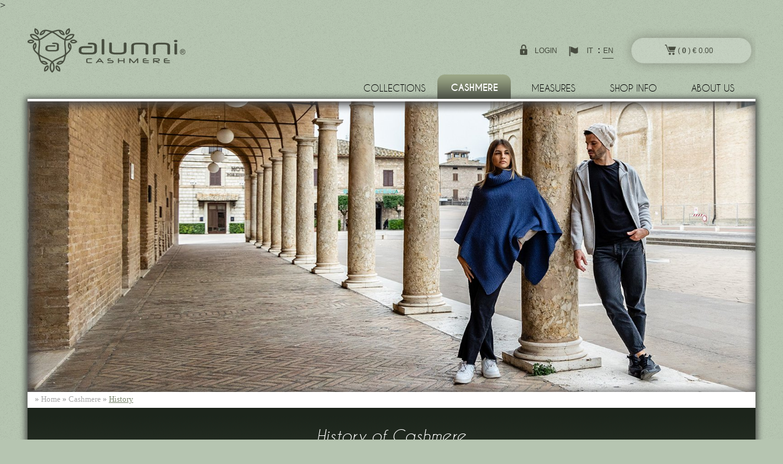

--- FILE ---
content_type: text/html; charset=UTF-8
request_url: https://alunni.net/en/cashmere/history.php
body_size: 3306
content:
<!DOCTYPE html>
<html class="elf-desktop" lang="en" >
	<head>
		<!-- head shared elements  -->
		<meta http-equiv="content-type" content="text/html; charset=utf-8">
		<meta name="generator" content="Powered by ELF - The E-Link Framework for PHP/HTML/JS/CSS by Pier Luigi Covarelli">
		<!-- responsive stuff -->
		<meta name="viewport" content="width=device-width, initial-scale=1.0">
		<meta http-equiv="x-ua-compatible" content="ie=edge">
		<title>History of cashmere :: Alunni Cashmere</title>>

		<!-- modules css files -->
		<link  href="../../_cache/resources_minifier_data/elf_packed_fast.min_25d0ad5d6f288871d7cc23a2f0ecb0a3.css" rel="stylesheet" type="text/css" media="all">
		<link  href="../../_cache/resources_minifier_data/elf_packed.min_ee0532df4f25bbbdea81603edc8ee1ea.css" rel="stylesheet" type="text/css" media="all">
		<link  href="../../_templates/alunnicashmere_template/template_modules/slimbox/css/slimbox.css" rel="stylesheet" type="text/css" media="all">

		<!-- modules js files (head-bottom) -->
		<script    src="../../_cache/resources_minifier_data/elf_packed_fast.min_40bba0a37d2758ae2c72e655fe0926ac.js"></script>
		<!--[if lte IE 7]>
		<script    src="../../_templates/alunnicashmere_template/js/navigation_IE_FIX.js"></script>
		<![endif]-->
		<script    src="../../_templates/alunnicashmere_template/template_modules/slimbox/js/slimbox.js"></script>
	</head>
	<body>
	<!-- main start -->
	<div id="wrapper">

		<!-- main start -->
		<div id="main">

			<!-- header start -->
			<div id="header">
				<div id="headerlinks" class="elf-sitelinks">
					<ul>
						<!--
						<li class="login"><a href="../../en/login/index.php"><img src="../../_templates/alunnicashmere_template/img/icona_tasto_login.png" alt="login" width="18" height="17" >&nbsp;&nbsp;login</a></li>
						-->
						<li class="login">
							<span style="color:#999; vertical-align: text-bottom;" data-uk-icon="icon: lock; ratio: 0.9"></span> <a class="off elf-login-widget-login-off elf-link-text" href="../../en/login/index.php">login</a>						</li>
						<li class="responsive-break-login-lang">&nbsp;<br></li>						
						<li class="language">
						<span class="language-switcher"><a href="../../it/cashmere/storia.php" class="other-language">IT</a> : <a href="../../en/cashmere/history.php" class="current-language">EN</a></span>						
						</li>
						<!--
						<li class="home"><a href="../../en/index.php"><img src="../../_templates/alunnicashmere_template/img/icona_tasto_home.gif" alt="Home page" width="18" height="17" >&nbsp;&nbsp;home</a></li>
						<li class="email"><a href="mailto:info@"><img src="../../_templates/alunnicashmere_template/img/icona_tasto_email.gif" alt="Alunni Cashmere email" width="18" height="17" >&nbsp;&nbsp;contatti</a></li>
						<li class="sitemap"><a href="../../en/sitemap/"><img src="../../_templates/alunnicashmere_template/img/icona_tasto_sitemap.gif" alt="Site Map" width="18" height="17" >&nbsp;&nbsp;sitemap</a></li>
						-->
						<li class="responsive-break-lang-cart">&nbsp;<br></li>
						<li class="cart">
						<a href="../../en/products/cart.php"><img src="../../_templates/alunnicashmere_template/img/icona_tasto_carrello.png" alt="Carrello" width="18" height="17" >&nbsp;( <strong>0</strong> ) € 0.00</a>						</li>
					</ul>
					
				</div>
				
								
				<div id="header-sx">
					<a href="../../"><img id="logo-header" src="../../_templates/alunnicashmere_template/img/alunni_logo_header.png" alt="Alunni Cashmere logo" width="258" height="102" ></a>					
				</div>
				
				<div id="header-dx">
					
<div id="mainmenu" class="elf-navmenu"><span class="navtitle"></span>

<ul  class=" depth-1">
<li class=" id-prodotti leaf"><a href="../../en/products/index.php" class="">Collections</a></li>
<li class=" id-cashmere leaf currentpath"><a href="../../en/cashmere/./history.php" class=" currentpath">Cashmere</a></li>
<li class=" id-misure-taglie leaf"><a href="../../en/sizes_measures/./woman-sizes-measures-conversions-tables.php" class="">Measures</a></li>
<li class=" id-termini_condizioni leaf"><a href="../../en/terms-conditions/./how-to-buy.php" class="">Shop info</a></li>
<li class=" id-azienda leaf"><a href="../../en/./about-us/" class="">About us</a></li>
</ul>

</div>
				</div>
				
			</div>
			<!-- header end -->			
			<!-- main-bg start -->
			<div id="main-bg">
			<!-- header-bannerarea start -->
			<div id="header-bannerarea">

				<!-- slideshow start -->
				<div id="bannerarea-container" style="position: relative">
					
			<img class="topbannerimage" src="../../img/banner_01.jpg" alt="" />
		
					<div style="width: 100%; position: absolute; top:0; left:0;"><img class="topbannerimage iepngfix" src="../../_templates/alunnicashmere_template/img/maschera_visualizzatore.png" alt=""/></div>
				</div>
				<!-- slideshow end -->

			</div>
			<!-- header-bannerarea end -->

			<!-- body-content-head start -->
			<div id="body-content-head">
				<div id="navpath">
					
<div  class="elf-navpath-flat"><ul class=""><li><a href="../../en/index.php" class="">Home</a></li>
<li class=" noleaf currentpath"><a href="../../en/cashmere/./history.php" class=" currentpath">Cashmere</a></li>
<li class=" leaf currentitem"><a href="../../en/cashmere/history.php" class=" currentitem">History</a></li>
</ul>
</div>
				</div>

				
			<div id="slogan">
				<cite>History of Cashmere</cite>
				<span>It is said that cashmere manufacturing has really ancient origin...</span>
			</div>
		

			</div>
			<!-- body-content-head end -->
			
			<!-- sectiontemplate-content start -->
			<div id="sectiontemplate-content">
			<!-- body bg start -->
			<div class="body-bg-top">
			<div class="body-bg-middle">
			<div class="body-bg-bottom">
				<!-- body start -->
				<div id="body" class="section">

					<!-- body-left content start -->
					<div id="body-left">
						<div class="inside">
							<div id="sottosezioni">
							
<div  class="elf-navlist"><span class="navtitle"><a href="../../en/cashmere/./history.php" class="">Cashmere</a></span>

<ul  class="">
<li class=" leaf currentitem"><a href="../../en/cashmere/history.php" class=" currentitem">History</a></li>
<li class=" leaf"><a href="../../en/cashmere/origins.php" class="">Origins</a></li>
<li class=" leaf"><a href="../../en/cashmere/manufacture.php" class="">Manufacture</a></li>
<li class=" leaf"><a href="../../en/cashmere/maintenance.php" class="">Maintenance</a></li>
</ul>

</div>
							</div>
							<br>&nbsp;<br>
														
																				
						</div>
					</div>
					<!-- body-left content end -->

					<!-- body-right content start -->
					<div id="body-right">
						<div class="inside">
							
						</div>
					</div>
					<!-- body-right content end -->
							
					<!-- body-center content start -->
					<div id="body-center">
						<div class="inside">

												

						
			<p class="indent-firstline">It is said that cashmere manufacturing has really ancient origins. It seems that Marco Polo, at the end of the XII cent., had already been dazzled by the beauty and the softness of the fleeces used by Turkmens and Tartars. </p>
			<p class="indent-firstline">According to some Oriental legends mixed with reality, in 1400, the sultan of Kashmir Bud Shah – known as the Great King, descendent of Genghis Khan– as a lover of beauty invited to court a Turkestan textile worker and ordered him to  realize shawls worthy of a king. The man obeyed and thus he introduced into the court fine pashminas (from Persian pashm=wool) designed for the maharajah. They were items of unique lightness.</p>
			<p class="indent-firstline">With the passing of time, these precious stoles came out of the exclusiveness of courts and became part of the life of the well-off, as a status symbol. Since that time uppers classes have been using those items as wedding gift from the groom to the bride – the future husband still uses to pass the shawl into the wedding ring before giving it to the fiancée.</p>
			<p class="indent-firstline">Only in the XVIII and XIX cent. cashmere was introduced into European courts. The first time was during the French campaign in Egypt (1792), when Napoleonic soldiers fought against the Turkish army and looted the botteh – fine triangular shawls made of cashmere issued to Turkish officials – to give them to their wives as a war loot. Subsequently, thanks to the Indian Company, those fine designed shawls spread first in the Victorian England and in the Napoleonic France, later they started embellishing European noblewomen’s pure white Neoclassical dresses.</p>
			<p class="indent-firstline">Camillo Benso, Count of Cavour – an Italian leading statesman in the movement towards the country’s unification –  foreseeing the economic potentialities of cashmere, tried to set up a breeding farm for cashmere goats, but without any success: Italian climate is not good for that.</p>
		
							
												

						</div>
					</div>
					<!-- body-center content end -->

				</div>
				<!-- body end -->
			</div>
			</div>
			</div>
			<!-- body bg end -->
			</div>
			<!-- sectiontemplate-content end -->

			<!-- footer start -->
			<div id="footer">
				<div class="inside">
					<div class="hr"></div>
					<div id="credits">	
						<a href="http://www.e-link.it" onclick="this.target='_blank'"><img style="margin: 1px;" src="../../_templates/alunnicashmere_template/img/by_e-link_credits.png" alt="Credits - by E-Link Web Solutions" width="80" height="15" ></a>
						<a href="https://validator.w3.org/check?uri=referer" onclick="this.target='_blank'"><img style="margin: 1px;" src="../../_templates/alunnicashmere_template/img/html_valid.png" alt="HTML 5 W3C Validity" width="80" height="15" ></a>
						<a href="https://jigsaw.w3.org/css-validator/check/referer?warning=no&amp;lang=it&amp;profile=css3" onclick="this.target='_blank'"><img style="margin: 1px;" src="../../_templates/alunnicashmere_template/img/css_valid.png" alt="CSS W3C Validity" width="80" height="15" ></a>
					</div>
					
					<div class="social">
						<a href="https://www.facebook.com/alunni.net"><img src="../../_templates/alunnicashmere_template/img/icona-facebook.png" alt="Alunni cashmere Facebook page" ></a>
						&nbsp;&nbsp;&nbsp;
						<a href="https://www.instagram.com/alunni_cashmere"><img src="../../_templates/alunnicashmere_template/img/icona-instagram.png" alt="Alunni cashmere Instagram page" ></a>
					</div>
					<p>
						<strong>© 2024 Maglificio Stiancia srl</strong><br>via A. De Gasperi 90/B <span>•</span> 06073 <span>•</span> Corciano (PG) <span>•</span> Italy<br>
						<strong>Tel./Fax</strong> +39 075 605118 <span>•</span> <strong>P.IVA/CF</strong>: IT 01542940547
					</p>
				</div>
			</div>
			<!-- footer end -->
		</div>
		<!-- main-bg end -->

		</div>
		<!-- main end -->

<p><br></p>
	</div>
	<!-- wrapper end -->


		<!-- modules js files (body-bottom) -->
		<script    src="../../_cache/resources_minifier_data/elf_packed.min_94f48157645b5e86c65421913dbb467c.js"></script>
		<script>
		//<![CDATA[
		(function(i,s,o,g,r,a,m){i['GoogleAnalyticsObject']=r;i[r]=i[r]||function(){
		(i[r].q=i[r].q||[]).push(arguments)},i[r].l=1*new Date();a=s.createElement(o),
		m=s.getElementsByTagName(o)[0];a.async=1;a.src=g;m.parentNode.insertBefore(a,m)
		})(window,document,'script','https://www.google-analytics.com/analytics.js','ga');
		ga('create', 'UA-43665721-5', 'auto');
		ga('send', 'pageview');
		
		//]]>
		</script>
	</body>
</html>


--- FILE ---
content_type: text/css
request_url: https://alunni.net/_cache/resources_minifier_data/elf_packed_fast.min_25d0ad5d6f288871d7cc23a2f0ecb0a3.css
body_size: 4782
content:
@font-face{font-display:swap;font-family:'open_sans';src:url(../../_templates/alunnicashmere_template/fonts/open_sans-webfont.eot);src:url('../../_templates/alunnicashmere_template/fonts/open_sans-webfont.eot?#iefix') format('embedded-opentype'),url(../../_templates/alunnicashmere_template/fonts/open_sans-webfont.woff) format('woff'),url(../../_templates/alunnicashmere_template/fonts/open_sans-webfont.ttf) format('truetype'),url('../../_templates/alunnicashmere_template/fonts/open_sans-webfont.svg#open_sansregular') format('svg');font-weight:400;font-style:normal}@font-face{font-display:swap;font-family:'open_sans';src:url(../../_templates/alunnicashmere_template/fonts/open_sans_bold-webfont.eot);src:url('../../_templates/alunnicashmere_template/fonts/open_sans_bold-webfont.eot?#iefix') format('embedded-opentype'),url(../../_templates/alunnicashmere_template/fonts/open_sans_bold-webfont.woff) format('woff'),url(../../_templates/alunnicashmere_template/fonts/open_sans_bold-webfont.ttf) format('truetype'),url('../../_templates/alunnicashmere_template/fonts/open_sans_bold-webfont.svg#open_sansbold') format('svg');font-weight:700;font-style:normal}@font-face{font-display:swap;font-family:'open_sans';src:url(../../_templates/alunnicashmere_template/fonts/open_sans_italic-webfont.eot);src:url('../../_templates/alunnicashmere_template/fonts/open_sans_italic-webfont.eot?#iefix') format('embedded-opentype'),url(../../_templates/alunnicashmere_template/fonts/open_sans_italic-webfont.woff) format('woff'),url(../../_templates/alunnicashmere_template/fonts/open_sans_italic-webfont.ttf) format('truetype'),url('../../_templates/alunnicashmere_template/fonts/open_sans_italic-webfont.svg#open_sansitalic') format('svg');font-weight:400;font-style:italic}@font-face{font-display:swap;font-family:'open_sans';src:url(../../_templates/alunnicashmere_template/fonts/open_sans_light-webfont.eot);src:url('../../_templates/alunnicashmere_template/fonts/open_sans_light-webfont.eot?#iefix') format('embedded-opentype'),url(../../_templates/alunnicashmere_template/fonts/open_sans_light-webfont.woff) format('woff'),url(../../_templates/alunnicashmere_template/fonts/open_sans_light-webfont.ttf) format('truetype'),url('../../_templates/alunnicashmere_template/fonts/open_sans_light-webfont.svg#open_sanslight') format('svg');font-weight:300;font-style:normal}@font-face{font-display:swap;font-family:'open_sans_regular';src:url(../../_templates/alunnicashmere_template/fonts/open_sans-webfont.eot);src:url('../../_templates/alunnicashmere_template/fonts/open_sans-webfont.eot?#iefix') format('embedded-opentype'),url(../../_templates/alunnicashmere_template/fonts/open_sans-webfont.woff) format('woff'),url(../../_templates/alunnicashmere_template/fonts/open_sans-webfont.ttf) format('truetype'),url('../../_templates/alunnicashmere_template/fonts/open_sans-webfont.svg#open_sansregular') format('svg');font-weight:400;font-style:normal}@font-face{font-display:swap;font-family:'open_sans_semibold';src:url(../../_templates/alunnicashmere_template/fonts/open_sans_semibold-webfont.eot);src:url('../../_templates/alunnicashmere_template/fonts/open_sans_semibold-webfont.eot?#iefix') format('embedded-opentype'),url(../../_templates/alunnicashmere_template/fonts/open_sans_semibold-webfont.woff) format('woff'),url(../../_templates/alunnicashmere_template/fonts/open_sans_semibold-webfont.ttf) format('truetype'),url('../../_templates/alunnicashmere_template/fonts/open_sans_semibold-webfont.svg#open_sanssemibold') format('svg');font-weight:400;font-style:normal}@font-face{font-display:swap;font-family:'open_sans_bold';src:url(../../_templates/alunnicashmere_template/fonts/open_sans_bold-webfont.eot);src:url('../../_templates/alunnicashmere_template/fonts/open_sans_bold-webfont.eot?#iefix') format('embedded-opentype'),url(../../_templates/alunnicashmere_template/fonts/open_sans_bold-webfont.woff) format('woff'),url(../../_templates/alunnicashmere_template/fonts/open_sans_bold-webfont.ttf) format('truetype'),url('../../_templates/alunnicashmere_template/fonts/open_sans_bold-webfont.svg#open_sansbold') format('svg');font-weight:700;font-style:normal}@font-face{font-display:swap;font-family:'open_sans_italic';src:url(../../_templates/alunnicashmere_template/fonts/open_sans_italic-webfont.eot);src:url('../../_templates/alunnicashmere_template/fonts/open_sans_italic-webfont.eot?#iefix') format('embedded-opentype'),url(../../_templates/alunnicashmere_template/fonts/open_sans_italic-webfont.woff) format('woff'),url(../../_templates/alunnicashmere_template/fonts/open_sans_italic-webfont.ttf) format('truetype'),url('../../_templates/alunnicashmere_template/fonts/open_sans_italic-webfont.svg#open_sansitalic') format('svg');font-weight:400;font-style:italic}@font-face{font-display:swap;font-family:'open_sans_light';src:url(../../_templates/alunnicashmere_template/fonts/open_sans_light-webfont.eot);src:url('../../_templates/alunnicashmere_template/fonts/open_sans_light-webfont.eot?#iefix') format('embedded-opentype'),url(../../_templates/alunnicashmere_template/fonts/open_sans_light-webfont.woff) format('woff'),url(../../_templates/alunnicashmere_template/fonts/open_sans_light-webfont.ttf) format('truetype'),url('../../_templates/alunnicashmere_template/fonts/open_sans_light-webfont.svg#open_sanslight') format('svg');font-weight:300;font-style:normal}@font-face{font-display:swap;font-family:'caviardreams';src:url(../../_templates/alunnicashmere_template/fonts/caviardreams-webfont.eot);src:url('../../_templates/alunnicashmere_template/fonts/caviardreams-webfont.eot?#iefix') format('embedded-opentype'),url(../../_templates/alunnicashmere_template/fonts/caviardreams-webfont.woff2) format('woff2'),url(../../_templates/alunnicashmere_template/fonts/caviardreams-webfont.woff) format('woff'),url(../../_templates/alunnicashmere_template/fonts/caviardreams-webfont.ttf) format('truetype'),url('../../_templates/alunnicashmere_template/fonts/caviardreams-webfont.svg#caviar_dreamsregular') format('svg');font-weight:400;font-style:normal}@font-face{font-display:swap;font-family:'caviardreams';src:url(../../_templates/alunnicashmere_template/fonts/caviar_dreams_bold-webfont.eot);src:url('../../_templates/alunnicashmere_template/fonts/caviar_dreams_bold-webfont.eot?#iefix') format('embedded-opentype'),url(../../_templates/alunnicashmere_template/fonts/caviar_dreams_bold-webfont.woff2) format('woff2'),url(../../_templates/alunnicashmere_template/fonts/caviar_dreams_bold-webfont.woff) format('woff'),url(../../_templates/alunnicashmere_template/fonts/caviar_dreams_bold-webfont.ttf) format('truetype'),url('../../_templates/alunnicashmere_template/fonts/caviar_dreams_bold-webfont.svg#caviar_dreamsbold') format('svg');font-weight:700;font-style:normal}@font-face{font-display:swap;font-family:'caviardreams';src:url(../../_templates/alunnicashmere_template/fonts/caviardreams_italic-webfont.eot);src:url('../../_templates/alunnicashmere_template/fonts/caviardreams_italic-webfont.eot?#iefix') format('embedded-opentype'),url(../../_templates/alunnicashmere_template/fonts/caviardreams_italic-webfont.woff2) format('woff2'),url(../../_templates/alunnicashmere_template/fonts/caviardreams_italic-webfont.woff) format('woff'),url(../../_templates/alunnicashmere_template/fonts/caviardreams_italic-webfont.ttf) format('truetype'),url('../../_templates/alunnicashmere_template/fonts/caviardreams_italic-webfont.svg#caviar_dreamsitalic') format('svg');font-weight:400;font-style:italic}@font-face{font-display:swap;font-family:'caviardreams';src:url(../../_templates/alunnicashmere_template/fonts/caviardreams_bolditalic-webfont.eot);src:url('../../_templates/alunnicashmere_template/fonts/caviardreams_bolditalic-webfont.eot?#iefix') format('embedded-opentype'),url(../../_templates/alunnicashmere_template/fonts/caviardreams_bolditalic-webfont.woff2) format('woff2'),url(../../_templates/alunnicashmere_template/fonts/caviardreams_bolditalic-webfont.woff) format('woff'),url(../../_templates/alunnicashmere_template/fonts/caviardreams_bolditalic-webfont.ttf) format('truetype'),url('../../_templates/alunnicashmere_template/fonts/caviardreams_bolditalic-webfont.svg#caviar_dreamsbold_italic') format('svg');font-weight:700;font-style:italic}@font-face{font-display:swap;font-family:'existencelight';src:url(../../_templates/alunnicashmere_template/fonts/existence-light-webfont.eot);src:url('../../_templates/alunnicashmere_template/fonts/existence-light-webfont.eot?#iefix') format('embedded-opentype'),url(../../_templates/alunnicashmere_template/fonts/existence-light-webfont.woff) format('woff'),url(../../_templates/alunnicashmere_template/fonts/existence-light-webfont.ttf) format('truetype'),url('../../_templates/alunnicashmere_template/fonts/existence-light-webfont.svg#existencelight') format('svg');font-weight:400;font-style:normal}html,body,div,ul,ol,li,dl,dt,dd,h1,h2,h3,h4,h5,h6,pre,form,p,blockquote,fieldset,input{margin:0;padding:0}h1,h2,h3,h4,h5,h6,pre,code,address,caption,cite,code,em,strong,th{font-size:1em;font-weight:400;font-style:normal}ul,ol{list-style:none}fieldset,img{border:none}caption,th{text-align:left}table{border-collapse:collapse;border-spacing:0}strong{font-weight:700}em{font-style:italic}.section{font-family:caviardreams,open_sans,Verdana,Arial,Helvetica,sans-serif;font-size:15px;color:#333c42}.section .strong{font-weight:700}.section .italic{font-style:italic}.section .underline{text-decoration:underline}.section h1{font-size:20px;color:#000;font-weight:700;margin-top:4px;margin-bottom:14px;text-transform:uppercase}.section h2{color:#ec0510;text-decoration:none;margin-bottom:10px;font-family:open_sans,Verdana,Arial,Helvetica,sans-serif;font-weight:700;font-size:12px;text-transform:uppercase;border-bottom:1px #ddd solid;padding:4px}.section h3{color:#444;text-decoration:none;padding-top:10px;margin-bottom:4px;font-size:15px;font-weight:700}.section h4{color:#222;text-decoration:none;margin-bottom:2px;font-size:11px;font-weight:700}.section hr{height:1px;border:none;background-color:#ccc}.section p,.section p.text-normal{line-height:130%;padding-top:0;padding-bottom:8px}.section p.text-extrasmall{font-size:10px;line-height:12px}.section p.text-small{font-size:11px;line-height:14px}.section p.text-large{font-size:13px;line-height:16px}.section p.text-extralarge{font-size:14px;line-height:18px}.section ul{margin-bottom:16px;line-height:18px}.section li{color:inherit;padding-left:18px;margin-top:0;margin-bottom:4px;background:url(../../_templates/alunnicashmere_template/img/punto_elenco.gif) no-repeat}.section a{color:#7d8970;text-decoration:none;font-family:caviardreams;font-size:14px}.section a:hover{text-decoration:underline}.section table{border:1px #ccc solid}.section table th{background:url(../../_templates/alunnicashmere_template/img/bg_gray_fade.gif);text-align:center;font-weight:700;height:20px;font-size:11px}.section table td{padding:4px;border:1px #ccc solid}.section img.default,.section img.img-sx-up,.section img.img-sx,.section img.img-sx-down,.section img.img-dx-up,.section img.img-dx,.section img.img-dx-down{border:0;padding:0;margin:12px}.section img.img-sx-up{margin-left:0;margin-top:0;float:left}.section img.img-sx{margin-left:0;float:left}.section img.img-sx-down{margin-left:0;margin-bottom:0;float:left}.section img.img-dx-up{margin-right:0;margin-top:0;float:right}.section img.img-dx{margin-right:0;float:right}.section img.img-dx-down{margin-right:0;margin-bottom:0;float:right}.section img.img-sx-up-abs{position:absolute;top:0;left:0}.section img.img-sx-abs{position:absolute;left:0}.section img.img-sx-down-abs{position:absolute;bottom:0;left:0}.section img.img-dx-up-abs{position:absolute;top:0;right:0}.section img.img-dx-abs{position:absolute;right:0}.section img.img-dx-down-abs{position:absolute;bottom:0;right:0}.section .textcolumn-full{padding-top:8px;margin-right:20px;margin-left:20px}.section .textcolumn-sx{padding-top:8px;margin-right:210px;margin-left:20px}.section .textcolumn-dx{padding-top:8px;margin-right:20px;margin-left:180px}.section .textcolumn-cx{padding-top:8px;margin-right:180px;margin-left:180px}.align-center{text-align:center}.align-left{text-align:left}.align-right{text-align:right}.align-justify{text-align:justify}table.align-center{margin-left:auto;margin-right:auto}table.align-left{margin-left:0;margin-right:auto}table.align-right{margin-left:auto;margin-right:0}.indent-firstline{text-indent:16px}.indent-all{padding-left:20px}.indent-bullet{background-image:url(../../_templates/alunnicashmere_template/img/punto_elenco.gif);background-repeat:no-repeat}.clearboth{clear:both}.clearleft{clear:right}.clearright{clear:right}.clearfix{clear:both;display:block;overflow:hidden;visibility:hidden;width:0;height:0}.quoted-text{color:#27577a;font-family:Verdana,Tahoma,Helvetica,sans-serif;font-size:12px;width:60%;margin:0 auto;text-align:center;padding-top:24px;padding-bottom:28px;font-weight:700;text-transform:uppercase}.quoted-text p{position:relative;display:block;line-height:20px}.quoted-text p span.quote-start{display:block;width:26px;height:26px;background:url(../../_templates/alunnicashmere_template/img/quote_start.gif);position:absolute;left:-32px;top:-14px}.quoted-text p span.quote-end{display:block;width:26px;height:26px;background:url(../../_templates/alunnicashmere_template/img/quote_end.gif);position:absolute;right:-32px;bottom:-8px}.elf-form{width:100%;margin:0 auto;padding:0;border:0;font-size:14px}.elf-form hr{border:0;border-top:1px #ccc solid;height:1px}.elf-form-page{padding:0}.elf-form-section{margin-bottom:8px}fieldset.elf-form-fieldset{border-top:1px #ccc solid}fieldset.elf-form-fieldset p{padding-left:2px;padding-right:0;padding-top:2px;padding-bottom:2px;color:#999}legend.elf-form-legend{font-weight:700;font-size:12px;color:#4e7c0d;margin-left:0;border:1px solid #ccc;padding:3px 6px;margin-bottom:8px}.elf-form-row{display:table;table-layout:fixed;width:100%}.elf-form-column{padding-left:8px;padding-right:8px;padding-top:0;padding-bottom:0;display:table-cell;vertical-align:top}.elf-form-single-column-mode .elf-form-column{display:block}@media (max-width:768px){.elf-form-column{display:block}}.elf-form-item{margin-bottom:8px;color:#333}.elf-form-item-error{display:block;padding-left:4px;border-left:2px red solid;padding-bottom:0}.elf-form-item .elf-processing-message{display:block;color:green;font-size:90%}.elf-form-item-error .elf-processing-message{color:red}.elf-form-item label{font-weight:400;color:#333;display:block;padding:2px;padding-top:4px;padding-bottom:2px;margin:0}input{font-family:inherit;font-size:inherit;display:block;background-color:#fff;color:#333}input.align-left{text-align:left}input.align-center{text-align:center}input.align-right{text-align:right}input.elf-field-text{width:100%;width:calc(100% - 10px);padding:4px;height:auto;border:0;border:1px #ddd solid;background-color:#f9f9f9}input.elf-field-password{width:100%;width:calc(60% - 10px);padding:4px;height:auto;border:0;border:1px #ddd solid;background-color:lightyellow}textarea.elf-field-textarea{font-family:inherit;font-size:inherit;width:100%;width:calc(100% - 10px);border:1px #ddd solid;padding:4px;display:block;background-color:#f9f9f9}textarea.elf-field-textarea:focus,input.elf-field-text:focus{background-color:#f8ffef}select{width:100%;display:block;font-size:inherit}select.elf-field-popupmenu{margin:0;padding:0;margin-top:4px;margin-bottom:4px;border:1px #ccc solid;height:auto}.elf-field-htmlcode{display:block;width:100%}.elf-checkbox-option-wrapper{margin:2px;display:block}.elf-checkbox-option-wrapper-inline{margin:2px;display:inline-block}label.elf-checkbox-option-label{padding:0;margin:0;font-weight:400;color:#333;display:inline-block;margin:2px}.elf-checkbox-option-wrapper.disabled label.elf-checkbox-option-label{color:#999}input.elf-field-checkbox{margin:2px;vertical-align:middle;display:inline}.elf-radio-option-wrapper{margin:2px;display:block}.elf-radio-option-wrapper-inline{margin:2px;display:inline-block}label.elf-radio-option-label{padding:0;margin:0;font-weight:400;color:#333;display:inline-block;margin:2px}.elf-radio-option-wrapper.disabled label.elf-radio-option-label{color:#999}input.elf-field-radio{margin:2px;vertical-align:middle;display:inline}.elf-form-pagination{margin-top:16px;float:right}.elf-form-new{margin-top:16px;float:left}input.elf-field-file{margin:2px}.elf-file-preview{margin:4px;position:relative;display:inline-block;width:128px;height:128px}.elf-file-preview img.image-value{position:absolute;width:50%;height:50%;top:25%;left:25%}input.elf-field-image{margin:2px}input.elf-field-submit,input.elf-field-reset,input.elf-field-button,form button{font-family:caviardreams;background-color:#f6f6f6;height:auto;border:1px #ccc solid;padding:5px;padding-left:6px;padding-right:6px;margin:2px;font-size:14px;font-weight:700;cursor:pointer;border-radius:40px}.elf-form-error{border:1px red dashed;padding:4px;margin:0;margin-top:4px;margin-bottom:8px;background-color:lightyellow}.elf-form-error h4{border:0;margin:0;padding:0;padding-bottom:4px;font-size:12px;color:#f10915}.elf-form-error p{border:0;margin:0;padding:0;line-height:normal}.elf-form-message{border:1px #ccc dashed;padding:8px;margin:1px;margin-top:0;margin-bottom:18px;background-color:lightyellow}.elf-form-message h3{border:0;margin:0;padding:0;padding-bottom:4px;font-size:14px;color:#1f6d00}.elf-form-message p{border:0;margin:0;padding:0;color:#666;line-height:normal}.elf-form-item.elf-form-item-text-mode{color:#6D747B;border-bottom:1px #ddd solid}.elf-form-item.elf-form-item-text-mode label{padding-right:4px}.elf-form-item.elf-form-item div.elf-form-item-value-text-mode{color:#009EE0;padding-left:1px;padding-bottom:2px;font-family:"Courier New",Courier,mono;background-color:#fff}.mask{background-color:#000;opacity:.8}.spinner{position:absolute;opacity:.85;z-index:999;background-color:#fff}.spinner-msg{opacity:1;text-align:center;font-weight:700;font-family:arial;font-size:14px;padding:10px}.spinner-img{background:url(../../_templates/alunnicashmere_template/images/ajax-spinner_24x24.gif) no-repeat;width:24px;height:24px;margin:0 auto}body{background-color:#222831;background-color:#032423;background-color:#c2cdb3;background-image:url(../../_templates/alunnicashmere_template/img/texture_2.png)}body{background-color:#b6c5b1}#wrapper{width:100%}#main{width:950px;margin:0 auto;margin-top:14px}#header{width:100%;height:130px;background:url(../../_templates/alunnicashmere_template/img/bg_cart.png) no-repeat;background-position:101% 13px;position:relative;z-index:1}#headerlinks img{vertical-align:text-bottom}#headerlinks{position:absolute;top:36px;right:0}#headerlinks ul{text-align:right}#headerlinks li{display:inline-block;vertical-align:top}#headerlinks li a{display:block;height:27px;line-height:31px;text-align:center;font-size:12px;font-family:"Lucida Grande",Lucida,Verdana,sans-serif;color:#454b3e;text-decoration:none;text-transform:uppercase}#headerlinks li a:hover,#headerlinks li a.iehover{color:#879958;color:#fff}#headerlinks li.login a{display:inline-block;padding-right:14px}#headerlinks li.login a{padding-left:27px}#headerlinks li.login a.off{background:url(../../_templates/alunnicashmere_template/img/icona_tasto_login.png) no-repeat 0}#headerlinks li.login a.on{background:url(../../_templates/alunnicashmere_template/img/icona_tasto_login_open.png) no-repeat 0;text-transform:none;padding-right:0}#headerlinks li.login a.logout{text-transform:none;padding-left:6px}#headerlinks li.language{width:74px;padding-right:14px;text-align:right}#headerlinks li.language a{width:18px;display:inline-block}#headerlinks li.responsive-break-login-lang,#headerlinks li.responsive-break-lang-cart{display:none}#headerlinks li.cart a{width:210px;margin-right:4px}.language-switcher{display:block;background:url(../../_templates/alunnicashmere_template/img/icona_tasto_bandiera.png) no-repeat 0 7px}.language-switcher a{text-align:center;text-decoration:none;text-transform:uppercase}.language-switcher a.current-language{border-bottom:1px #454b3e solid}.language-switcher a:hover,.language-switcher a.iehover{color:#454b3e}#header-sx{margin-left:0;position:absolute;left:0;top:0}#header-dx{width:660px;position:absolute;bottom:0;right:0}#header-bannerarea{width:100%;position:relative}#bannerarea-container{margin:0 auto;width:100%;height:340px}#header-bannerarea .topbannerimage{width:100%;height:auto}hr{border:0;padding:0;margin:0;margin-left:0;margin-right:0}div.hr{border:0;padding:0;margin:0;margin-left:18px;margin-right:18px}div.hr-top{border-top:1px #ccc solid;border-bottom:1px #ddd solid}div.hr-middle{border-top:1px #ccc solid;border-bottom:1px #ddd solid}div.hr-bottom{border-top:1px #ccc solid;border-bottom:1px #ddd solid}#main-bg{background-color:#fff;border-top:4px #fff solid;border-radius:0 0 20px 20px;-webkit-box-shadow:0 2px 10px 4px rgb(50 50 50 / .75);-moz-box-shadow:0 2px 10px 4px rgb(50 50 50 / .75);box-shadow:0 2px 10px 4px rgb(50 50 50 / .75)}#body-content-head{width:100%}#slogan{width:100%;height:128px;margin:0 auto;background:url(../../_templates/alunnicashmere_template/img/bg_black_fade.png) repeat-x;font-family:caviardreams,verdana;text-align:center}#slogan cite{display:block;font-style:italic;color:#fff;font-size:27px;padding-top:30px;padding-left:10px;padding-right:10px}#slogan span{display:block;font-size:18px;margin-left:24px;margin-top:10px;color:#888;letter-spacing:1px}#slogan img{float:right;margin-top:12px;margin-right:24px}#slogan h3{color:#fff;font-size:19px;margin-left:20px;margin-right:20px;padding-top:14px;text-transform:none;font-style:italic}#slogan h4{font-size:14px;padding-top:0;margin-left:20px;margin-right:24px;color:#888;text-transform:none;text-align:right}#categorie-prodotti-catalogo-home{width:100%;margin:0 auto;background:url(../../_templates/alunnicashmere_template/img/bg_black_fade.png) repeat-x;font-family:caviardreams,verdana;text-align:center;font-size:0}#categorie{width:100%;height:128px;margin:0 auto;background:url(../../_templates/alunnicashmere_template/img/bg_black_fade.png) repeat-x}#categorie td{padding:1px;padding-top:8px;color:#fff;font-family:open_sans;font-size:11px;text-transform:uppercase;line-height:18px}#categorie td.current{padding:1px}#navpath{width:100%;margin:0 auto;margin-top:0;padding-top:2px;padding-bottom:2px}.body-bg-top{clear:both;width:100%;float:left}.body-bg-middle{clear:both;width:100%;float:left;background:url(../../_templates/alunnicashmere_template/img/bg_body_colsdivider_singleline.gif) repeat-y;background-position:27%;margin-top:16px;margin-bottom:16px}.body-bg-bottom{width:100%;clear:both;float:left;background:url(../../_templates/alunnicashmere_template/img/bg_body_colsdivider_singleline.gif) repeat-y;background-position:73%}#body{width:100%;float:left}#body-left{width:27%;float:left}#body-left .inside{padding:0;margin-left:42px;margin-right:16px}#body-right{width:27%;float:right}#body-right .inside{margin-right:42px;margin-left:16px}#body-center{margin-left:27%;margin-right:27%}#body-center .inside{padding:0;margin-left:20px;margin-right:20px}#sectiontemplate-content #body-left{width:22%}#sectiontemplate-content #body-right{width:0%}#sectiontemplate-content #body-center{margin-left:22%;margin-right:0%}#sectiontemplate-content #body-left .inside{margin-left:20px;margin-right:20px}#sectiontemplate-content #body-center .inside{margin-left:20px;margin-right:20px}#sectiontemplate-content .body-bg-middle{background-position:22%}#sectiontemplate-content .body-bg-bottom{background:none}#footer{clear:both;height:100px}#footer .inside{padding-left:14px;padding-right:14px}#footer .hr{border:0;padding:0;margin:0;border-top:1px #ccc solid}#footer p{text-align:left;font-family:caviardreams,verdana;font-size:13px;padding-top:22px;padding-left:10px;line-height:18px}#credits{float:right;width:260px;width:90px;margin-top:36px;margin-top:16px;padding-right:0}#credits img{padding-bottom:5px}#footer .social{padding-top:26px;padding-right:16px;width:21%;text-align:center;float:left}.fixed-width-box-singleimage-fixed-top{width:266px;margin:0 auto}.fixed-width-box-singleimage-fixed-top .bg-top{background:url(../../_templates/alunnicashmere_template/img/box_areariservata.png) no-repeat center top;height:100px}.fixed-width-box-singleimage-fixed-top .bg-bottom{background:url(../../_templates/alunnicashmere_template/img/box_areariservata.png) no-repeat center bottom}.fixed-width-box-singleimage-fixed-top .content-area{width:100%;position:relative;top:-100px}.fixed-width-box-singleimage-fixed-top .content-area .content{padding:16px}.fixed-width-box-singleimage-fixed-top .content .internal{width:100%;position:relative;margin-bottom:-100px}.fixed-width-box-singleimage-fixed-bottom{width:266px;margin:0 auto}.fixed-width-box-singleimage-fixed-bottom .bg-top{background:url(../../_templates/alunnicashmere_template/img/box_areariservata.png) no-repeat center top;background-color:purple;width:100%;position:relative;z-index:1}.fixed-width-box-singleimage-fixed-bottom .bg-bottom{background:url(../../_templates/alunnicashmere_template/img/box_areariservata.png) no-repeat center bottom;background-color:#ff0;height:40px}.fixed-width-box-singleimage-fixed-bottom .content-area{width:100%}.fixed-width-box-singleimage-fixed-bottom .content-area .content{padding:16px}.fixed-width-box-singleimage-fixed-bottom .content .internal{width:100%;margin-bottom:-40px;position:relative}.fixed-width-box-singleimage-fixed-cap{width:266px;margin:0 auto}.fixed-width-box-singleimage-fixed-cap .bg-top{background:url(../../_templates/alunnicashmere_template/img/box_areariservata.png) no-repeat center top;background-color:red;height:80px}.fixed-width-box-singleimage-fixed-cap .bg-middle{background:url(../../_templates/alunnicashmere_template/img/box_areariservata.png) no-repeat center center;background-color:purple;z-index:1}.fixed-width-box-singleimage-fixed-cap .bg-bottom{background:url(../../_templates/alunnicashmere_template/img/box_areariservata.png) no-repeat center bottom;background-color:#ff0;height:40px}.fixed-width-box-singleimage-fixed-cap .content-area{width:100%}.fixed-width-box-singleimage-fixed-cap .content-area .content{padding:16px}.fixed-width-box-singleimage-fixed-cap .content .internal{width:100%;margin-bottom:-120px;position:relative;top:-80px}#box-login .bg-top{background:url(../../_templates/alunnicashmere_template/img/box_areariservata.png) no-repeat center top}#box-login .bg-bottom{background:url(../../_templates/alunnicashmere_template/img/box_areariservata.png) no-repeat center bottom}#box-soluzioni .bg-top{background:url(../../_templates/alunnicashmere_template/img/box_soluzioni.png) no-repeat center top}#box-soluzioni .bg-bottom{background:url(../../_templates/alunnicashmere_template/img/box_soluzioni.png) no-repeat center bottom}#box-qualita .bg-top{background:url(../../_templates/alunnicashmere_template/img/box_qualita.png) no-repeat center top}#box-qualita .bg-bottom{background:url(../../_templates/alunnicashmere_template/img/box_qualita.png) no-repeat center bottom}#box-bacheca .bg-top{background:url(../../_templates/alunnicashmere_template/img/box_bacheca.png) no-repeat center top}#box-bacheca .bg-bottom{background:url(../../_templates/alunnicashmere_template/img/box_bacheca.png) no-repeat center bottom}#box-supporto .bg-top{background:url(../../_templates/alunnicashmere_template/img/box_supporto.png) no-repeat center top}#box-supporto .bg-bottom{background:url(../../_templates/alunnicashmere_template/img/box_supporto.png) no-repeat center bottom}#box-login.fixed-width-box-singleimage-fixed-top .content-area .content{padding-top:24px}#box-soluzioni.fixed-width-box-singleimage-fixed-top .content-area .content,#box-qualita.fixed-width-box-singleimage-fixed-top .content-area .content,#box-bacheca.fixed-width-box-singleimage-fixed-top .content-area .content,#box-supporto.fixed-width-box-singleimage-fixed-top .content-area .content{padding-left:24px;padding-bottom:4px;padding-top:40px}a.buttonlink,#box-qualita a,#box-supporto a{font-size:9px;color:#000;padding:4px;padding-left:6px;padding-right:20px;font-weight:700;background:#a9c5d8 url(../../_templates/alunnicashmere_template/img/freccia_link_box.gif) no-repeat right center;margin-right:2px}#main-page-area.fixed-width-area{width:658px;margin:0 auto}#main-page-area.fixed-width-area .bg-middle{background:url(../../_templates/alunnicashmere_template/img/main_page_area_middle.png) repeat-y center center;margin-top:24px;margin-bottom:30px}#main-page-area.fixed-width-area .bg-top{background:url(../../_templates/alunnicashmere_template/img/main_page_area_top.png) no-repeat center top;position:relative;top:-24px;height:24px}#main-page-area.fixed-width-area .bg-bottom{background:url(../../_templates/alunnicashmere_template/img/main_page_area_bottom.png) no-repeat center bottom;position:relative;top:30px;height:30px}#main-page-area.fixed-width-area .content-area{position:relative;top:-24px;width:100%;margin-top:-24px;z-index:1}#main-page-area.fixed-width-area .content{margin-bottom:-84px;position:relative}@media print{body{background-color:#fff;background:none}#header{background:none}img#logo-header{background-color:#222}#header-bannerarea{display:none}#body-content-head{background:none}#slogan{background:lightgrey}#categorie{background:url(../../_templates/alunnicashmere_template/img/bg_black_fade.png) repeat-x;background:none;background-color:#222}#navpath{background-color:#fff;border-top:2px #ccc solid;margin-top:-4px}.body-bg-top{background:none}#footer{background:none}#credits{display:none}}#winsize{display:none;background-color:#ff0;opacity:1}#main{width:93%;max-width:1280px}@media (max-width:768px){#winsize{background-color:lightblue}#header{height:142px;background-position:101% 32px}#headerlinks{top:6px}#headerlinks li.responsive-break-lang-cart{display:block;line-height:22px}#footer{position:relative;height:200px}#footer p{text-align:center;padding-top:16px;padding-left:0}#credits{float:none;width:93%;text-align:center;margin:0;padding:0;position:absolute;top:160px}#footer .social{padding-top:12px;width:100%;float:none;padding-right:0}}@media (max-width:736px){.section h3{font-size:18px}#winsize{background-color:lightcoral}#header{height:158px;background-image:url(../../_templates/alunnicashmere_template/img/bg_cart_mobile.png);background-position:101% 85px}#headerlinks{top:20px;width:290px}#headerlinks ul li a{font-size:16px}#headerlinks li.responsive-break-login-lang{display:block;line-height:10px}#headerlinks li.cart{width:100%}#headerlinks li.cart a{width:100%}#header-dx{width:130px;top:100px;left:4px}#mainmenu{padding-top:45px;cursor:pointer;background:url(../../_templates/alunnicashmere_template/img/menu_main_button.png) no-repeat top left}#mainmenu ul{display:none}#mainmenu.on{background:url(../../_templates/alunnicashmere_template/img/menu_main_button_on.png) no-repeat top left;width:370px}#mainmenu.on ul{display:block;z-index:3;width:370px;text-align:center;background-color:#c2cdb3;border:2px #020 solid;border-radius:8px;-webkit-box-shadow:0 20px 20px 0 rgb(20 20 20 / .8);-moz-box-shadow:0 10px 20px 0 rgb(20 20 20 / .8);box-shadow:0 10px 20px 0 rgb(20 20 20 / .8);height:auto;overflow:hidden}#mainmenu ul li{width:370px;height:70px;margin:0;padding:0}#mainmenu ul li a{font-size:36px;height:70px;line-height:70px;background:none}#mainmenu ul li a:hover{background-color:#707b63}#navpath li,#navpath span.navtitle{font-size:18px}#listacategorie li,#listacategorie span.navtitle,#sottosezioni li,#sottosezioni span.navtitle{font-size:18px}#listacategorie li a,#listacategorie span.navtitle a,#sottosezioni li a,#sottosezioni span.navtitle a{background-position:2px 4px}.section p{font-size:110%}#slogan cite{font-size:22px;padding-top:26px}#slogan span{font-size:16px}#sectiontemplate-content #body-left,#body-left{width:100%;float:none;padding-bottom:24px}#sectiontemplate-content #body-center,#body-center{margin-left:0%;margin-right:0%}.body-bg-middle{background:none}}@media (max-width:480px){#winsize{background-color:lightslategrey}#main{width:100%}#header{height:318px;background-position:center 236px}#header-sx{width:100%;text-align:center}#headerlinks{width:100%;text-align:center;top:160px}#headerlinks ul{text-align:center}#headerlinks ul li{width:100%}#headerlinks li.cart a{width:100%}#headerlinks ul li a{font-size:18px}#headerlinks li.responsive-break-login-lang{line-height:18px}#headerlinks li.responsive-break-lang-cart{line-height:25px}#mainmenu.on{width:130px}#mainmenu.on ul{left:75%;width:320px}#mainmenu.on ul li{width:320px}#header-dx{width:130px;top:100px;height:48px;margin:0 auto}.section table{font-size:12px}.section table td{padding:2px}#slogan cite{font-size:20px;padding-top:24px}#slogan span{font-size:14px}#footer{height:220px}#credits{top:190px}}@media (max-width:320px){#winsize{background-color:lawngreen}#mainmenu.on ul{left:55%;width:280px}#mainmenu.on ul li{width:280px;font-size:1px;height:70px}#mainmenu.on ul li a{font-size:30px;height:70px;line-height:70px}.section table{font-size:10px}.section table td{padding:2px}}

--- FILE ---
content_type: text/css
request_url: https://alunni.net/_cache/resources_minifier_data/elf_packed.min_ee0532df4f25bbbdea81603edc8ee1ea.css
body_size: 4981
content:
.elf-navmenu{float:left;width:100%;padding-left:0;padding-right:0}.elf-navmenu ul{float:left;width:100%;position:relative;background-image:url(../../_templates/alunnicashmere_template/img/menubar_bg.gif)}.elf-navmenu ul ul{background-image:none}.elf-navmenu ul li{display:block;float:left;margin-left:4px;margin-right:4px;width:15%;height:35px;background:orange;background-image:url(../../_templates/alunnicashmere_template/img/menutitle_bg_tile_off.gif)}.elf-navmenu ul ul li{background:none}.elf-navmenu ul li span{background-image:url(../../_templates/alunnicashmere_template/img/menutitle_bg_flex_off.png);height:35px;margin-top:-35px;display:block}.elf-navmenu ul li span.bg-l{background-position:left center;width:50%}.elf-navmenu ul li span.bg-r{background-position:right center;margin-left:50%}.elf-navmenu ul li:hover,.elf-navmenu ul li.iehover{background-image:url(../../_templates/alunnicashmere_template/img/menutitle_bg_tile_over.gif)}.elf-navmenu ul li:hover li,.elf-navmenu ul li.iehover li{background-image:none}.elf-navmenu ul li:hover span,.elf-navmenu ul li.iehover span{background-image:url(../../_templates/alunnicashmere_template/img/menutitle_bg_flex_over.png)}.elf-navmenu ul li:hover ul span,.elf-navmenu ul li.iehover ul span{background-image:none}.elf-navmenu ul li.currentpath{background-image:url(../../_templates/alunnicashmere_template/img/menutitle_bg_tile_on.gif)}.elf-navmenu ul ul li.currentpath{background-image:none}.elf-navmenu ul li.currentpath>span{background-image:url(../../_templates/alunnicashmere_template/img/menutitle_bg_flex_on.png)}.elf-navmenu ul ul li.currentpath span{background-image:none}.elf-navmenu ul li a{display:block;text-align:center;text-decoration:none;font-size:11px;color:#fff;position:relative;margin:0;padding:0;border:0;overflow:hidden;height:35px;line-height:35px}.elf-navmenu ul ul{float:none;padding:0;background:none;width:auto;position:absolute;left:-999em;padding:1px}.elf-navmenu ul ul li{float:left;clear:left;width:170px;height:auto;padding:0;margin:0}.elf-navmenu ul li ul li,.elf-navmenu ul li:hover ul li,.elf-navmenu ul li.iehover ul li{background-image:url(../../_templates/alunnicashmere_template/img/menuitem_bg_tile_off.gif)}.elf-navmenu ul li ul span,.elf-navmenu ul li:hover ul span,.elf-navmenu ul li.iehover ul span{background-image:url(../../_templates/alunnicashmere_template/img/menuitem_bg_flex_off.png);margin-top:-24px;height:24px}.elf-navmenu ul li:hover ul li:hover,.elf-navmenu ul li.iehover ul li.iehover{background-image:url(../../_templates/alunnicashmere_template/img/menuitem_bg_over.gif)}.elf-navmenu ul ul li:hover>span,.elf-navmenu ul ul li.iehover>span{background-image:url(../../_templates/alunnicashmere_template/img/menuitem_bg_flex_over.png)}.elf-navmenu ul ul li.currentpath,.elf-navmenu ul li:hover ul li.currentpath,.elf-navmenu ul li.iehover ul li.currentpath{background-image:url(../../_templates/alunnicashmere_template/img/menuitem_bg_tile_on.gif)}.elf-navmenu ul ul li.currentpath>span{background-image:url(../../_templates/alunnicashmere_template/img/menuitem_bg_flex_on.png)}.elf-navmenu ul ul li a{text-align:left;font-size:11px;color:#fff;font-weight:400;margin-left:0;margin-right:0;padding-left:0;padding-right:0;overflow:hidden;margin-bottom:0;height:24px;line-height:24px}.elf-navmenu ul li ul li a:hover{background-image:url(../../_templates/alunnicashmere_template/img/submenu_arrow.gif);background-position:96% center;background-repeat:no-repeat;border-color:#fff;color:#000}.elf-navmenu ul ul{z-index:999}.elf-navmenu ul li ul li.noleaf a{background-image:url(../../_templates/alunnicashmere_template/img/submenu_arrow_over.gif);background-position:96% center;background-repeat:no-repeat}.elf-navmenu ul li ul li.noleaf a:hover{background-image:url(../../_templates/alunnicashmere_template/img/submenu_arrow_over.gif)}.elf-navmenu ul li ul li.leaf a{background-image:none}.elf-navmenu ul li ul li.leaf a:hover{background-image:none}.elf-navmenu ul ul ul{margin:-20px 0 0 162px}.elf-navmenu ul li:hover ul ul,.elf-navmenu ul li:hover ul ul ul,.elf-navmenu ul li:hover ul ul ul ul,.elf-navmenu ul li:hover ul ul ul ul ul,.elf-navmenu ul li.iehover ul ul,.elf-navmenu ul li.iehover ul ul ul,.elf-navmenu ul li.iehover ul ul ul ul,.elf-navmenu ul li.iehover ul ul ul ul ul{left:-999em}.elf-navmenu ul li:hover ul,.elf-navmenu ul li li:hover ul,.elf-navmenu ul li li li:hover ul,.elf-navmenu ul li li li li:hover ul,.elf-navmenu ul li li li li li:hover ul,.elf-navmenu ul li.iehover ul,.elf-navmenu ul li li.iehover ul,.elf-navmenu ul li li li.iehover ul .elf-navmenu ul li li li li.iehover ul,.elf-navmenu ul li li li li li.iehover ul{left:auto;display:block}.elf-navmenu ul li.iehover li.iehover li.iehover ul ul,.elf-navmenu ul li.iehover li.iehover li.iehover li.iehover ul ul,.elf-navmenu ul li.iehover li.iehover li.iehover li.iehover li.iehover ul ul{left:-999em}.elf-navmenu ul li.iehover li.iehover li.iehover ul,.elf-navmenu ul li.iehover li.iehover li.iehover li.iehover ul,.elf-navmenu ul li.iehover li.iehover li.iehover li.iehover li.iehover ul{left:auto}.elf-navmenu li.noleaf:hover li.noleaf:hover>a{background-image:url(../../_templates/alunnicashmere_template/img/submenu_arrow.gif);background-position:96% center;background-repeat:no-repeat;border-color:#fff;color:#000}.elf-navmenu a b{font-weight:400;border-bottom:1px #fff solid}.elf-navmenu{font-family:caviardreams}.elf-navmenu ul{float:right;background:none;height:40px;width:100%}.elf-navmenu ul li{background:none;width:120px;margin:0;padding:0;border:0;margin-left:10px;color:#454b3e}.elf-navmenu ul li:hover,.elf-navmenu ul li.iehover{background:none}.elf-navmenu ul li.currentpath{background:none}.elf-navmenu ul li a{font-size:15px;text-transform:uppercase;color:#000;height:40px;line-height:44px;-webkit-tap-highlight-color:#fff0}.elf-navmenu ul li a:hover,.elf-navmenu ul li a:focus,.elf-navmenu ul li.currentpath a{font-weight:700;color:#fff}.elf-navmenu ul li.currentpath ul li a{font-weight:400;color:#fff;line-height:24px}.elf-navmenu ul li a{background-image:url(../../_templates/alunnicashmere_template/img/btn_mainmenu_combo_all.png);background-repeat:no-repeat;background-position:0 0;-webkit-transition:background-position 600ms;-moz-transition:background-position 600ms;-o-transition:background-position 600ms;transition:background-position 600ms}.elf-navmenu ul li a:hover,.elf-navmenu ul li a:focus,.elf-navmenu ul li a.currentpath{background-position:0 -40px;-webkit-transition:background-position 200ms;-moz-transition:background-position 200ms;-o-transition:background-position 200ms;transition:background-position 200ms}.elf-navmenu ul li span{background-image:url(../../_templates/alunnicashmere_template/img/menutitle_bg_flex_off.png);height:35px;margin-top:-35px}.elf-navmenu ul li:hover span,.elf-navmenu ul li.iehover span{background-image:url(../../_templates/alunnicashmere_template/img/menutitle_bg_flex_over.png)}.elf-navmenu ul li.currentpath>span{background-image:url(../../_templates/alunnicashmere_template/img/menutitle_bg_flex_on.png)}.elf-navmenu ul li ul li,.elf-navmenu ul li:hover ul li,.elf-navmenu ul li.iehover ul li{background-image:url(../../_templates/alunnicashmere_template/img/menuitem_bg_tile_off.gif)}.elf-navmenu ul li:hover ul li:hover,.elf-navmenu ul li.iehover ul li.iehover{background-image:url(../../_templates/alunnicashmere_template/img/menuitem_bg_over.gif)}.elf-navmenu ul ul li.currentpath,.elf-navmenu ul li:hover ul li.currentpath,.elf-navmenu ul li.iehover ul li.currentpath{background-image:url(../../_templates/alunnicashmere_template/img/menuitem_bg_tile_on.gif)}.elf-navmenu ul li ul span,.elf-navmenu ul li:hover ul span,.elf-navmenu ul li.iehover ul span{background-image:url(../../_templates/alunnicashmere_template/img/menuitem_bg_flex_off.png);margin-top:-24px;height:24px}.elf-navmenu ul ul li:hover>span,.elf-navmenu ul ul li.iehover>span{background-image:url(../../_templates/alunnicashmere_template/img/menuitem_bg_flex_over.png)}.elf-navmenu ul ul li.currentpath>span{background-image:url(../../_templates/alunnicashmere_template/img/menuitem_bg_flex_on.png)}.elf-navmenu .disabled{display:none}.elf-navbar{float:left;width:100%}.elf-navbar ul{float:left;width:100%;background:url(../../_templates/alunnicashmere_template/img/sfondo_submenu_on.gif) repeat-x}.elf-navbar ul li{display:block;float:left;margin-left:4px;margin-right:4px;height:35px}.elf-navbar ul li span{background-image:url(../../_templates/alunnicashmere_template/img/menutitle_bg_flex_off.png);height:35px;margin-top:-35px;display:block}.elf-navbar ul li span.bg-l{background-position:left center;width:50%;background-color:lightsalmon}.elf-navbar ul li span.bg-r{background-position:right center;margin-left:50%;background-color:lightcoral}.elf-navbar ul li a{display:block;float:left;text-align:center;text-decoration:none;font-size:10px;letter-spacing:1px;color:#fff;position:relative;margin:0;padding:0;border:0;overflow:hidden;height:35px;line-height:35px}.elf-navbar ul li:hover span.bg-l,.elf-navbar ul li.iehover span.bg-l,.elf-navbar ul li.currentpath span.bg-l,.elf-navbar ul li.currentitem span.bg-l{background:url(../../_templates/alunnicashmere_template/img/bg_common_over_trasp.png) left center}.elf-navbar ul li:hover span.bg-r,.elf-navbar ul li.iehover span.bg-r,.elf-navbar ul li.currentpath span.bg-r,.elf-navbar ul li.currentitem span.bg-r{background:url(../../_templates/alunnicashmere_template/img/bg_common_over_trasp.png) right center}.elf-navbar li a:hover,.elf-navbar li.currentpath a,.elf-navbar li.currentitem a{color:#fdf504;background:url(../../_templates/alunnicashmere_template/img/sfondo_tastosubmenu_on.gif) no-repeat center 2px}.elf-navbar a b{font-weight:400;border-bottom:1px #fff solid}#categorie-prodotti.elf-navbar{float:none}#categorie-prodotti.elf-navbar ul{float:none;text-align:center}#categorie-prodotti.elf-navbar ul li{float:none}#categorie-prodotti.elf-navbar{font-family:open_sans}#categorie-prodotti.elf-navbar li.disabled{display:none}#categorie-prodotti.elf-navbar{background:none}#categorie-prodotti.elf-navbar ul{background:none;padding-top:28px}#categorie-prodotti.elf-navbar li{height:84px;margin-left:1px;margin-right:0;display:none}#categorie-prodotti.elf-navbar li.id-products_bycategories_1,#categorie-prodotti.elf-navbar li.id-products_bycategories_2,#categorie-prodotti.elf-navbar li.id-products_bycategories_3,#categorie-prodotti.elf-navbar li.id-products_bycategories_4,#categorie-prodotti.elf-navbar li.id-products_bycategories_5,#categorie-prodotti.elf-navbar li.id-products_bycategories_6,#categorie-prodotti.elf-navbar li.id-products_bycategories_7,#categorie-prodotti.elf-navbar li.id-products_bycategories_8,#categorie-prodotti.elf-navbar li.id-products_bycategories_9{display:inline-block}#categorie-prodotti.elf-navbar li{width:30%}#categorie-prodotti.elf-navbar li a{-ms-filter:"alpha(opacity=33)";float:none;text-align:center;height:84px;line-height:152px;background-repeat:no-repeat;background-position:center top;color:#fff;font-size:14px;text-transform:uppercase;opacity:.33;letter-spacing:0}#categorie-prodotti.elf-navbar li.id-products_bycategories_1 a{background-image:url(../../_templates/alunnicashmere_template/img/icona_uomo.png);-webkit-transition:background-position 500ms,height 50ms;-moz-transition:background-position 500ms,height 50ms;-o-transition:background-position 500ms,height 50ms;transition:background-position 500ms,height 50ms}#categorie-prodotti.elf-navbar li.id-products_bycategories_2 a{background-image:url(../../_templates/alunnicashmere_template/img/icona_donna.png)}#categorie-prodotti.elf-navbar li.id-products_bycategories_3 a{background-image:url(../../_templates/alunnicashmere_template/img/icona_accessori.png)}#categorie-prodotti.elf-navbar li a:hover,#categorie-prodotti.elf-navbar li a.iehover,#categorie-prodotti.elf-navbar li a.currentitem,#categorie-prodotti.elf-navbar li a.currentpath{opacity:1;-ms-filter:"alpha(opacity=100)"}.elf-navpath{float:left;width:100%;background-color:#fff;border-top:#CCC 1px solid;border-bottom:#CCC 1px solid}.elf-navpath ul{float:left;width:100%;padding:0;background:url(../../_templates/alunnicashmere_template/css/bg_bar.png) right top repeat-x;overflow:hidden}.elf-navpath ul li{display:block;width:15%;float:left;margin-left:10px}.elf-navpath ul li span.bg-l{display:block;height:35px;width:50%;background:url(../../_templates/alunnicashmere_template/css/bg_common.png);background-position:left 0%;background-color:purple}.elf-navpath ul li span.bg-r{display:block;height:35px;margin-top:-35px;margin-left:50%;background:url(../../_templates/alunnicashmere_template/css/bg_common.png);background-position:right 0%;background-color:orange}.elf-navpath ul li a{display:block;text-align:center;text-decoration:none;font-family:verdana;font-size:10px;color:#fff;font-weight:400;position:relative;top:7px;margin:0;margin-bottom:-35px;padding:0;padding-right:10px;padding-left:10px;border:0;overflow:hidden;height:35px;line-height:35px}.elf-navpath ul li a:hover{background-color:orange}.elf-navpath ul li ul{padding:0;margin:0;border:0;width:100%;position:relative;overflow:visible}.elf-navpath ul li ul li{width:100%;position:absolute;top:-35px;left:100%}.elf-navpath a b{font-weight:400;border-bottom:1px #fff solid}.elf-navpath-flat{font-family:opensans,verdana;font-size:13px}.elf-navpath-flat{padding:12px;padding-top:2px;padding-bottom:4px}.elf-navpath-flat .navtitle a{display:inline;color:#999;text-decoration:none}.elf-navpath-flat ul{display:inline;color:#888}.elf-navpath-flat li{display:inline}.elf-navpath-flat li a{display:inline;color:#aaa;text-decoration:none}.elf-navpath-flat li a:hover,.elf-navpath-flat .navtitle a:hover{text-decoration:underline}.elf-navpath-flat li.currentitem a{text-decoration:underline;color:#7d8970}.elf-navpath-flat li:before{font-size:100%;content:" » "}.elf-navlist{width:100%;float:left;font-family:verdana;font-size:16px;line-height:16px}.elf-navlist .navtitle{display:block;padding:4px;border-bottom:1px #ccc solid}.elf-navlist .navtitle a{font-size:110%;text-decoration:none;line-height:24px}.elf-navlist ul{width:100%;float:left;margin:0}.elf-navlist ul li{padding:0;background-image:none}.elf-navlist ul li{width:100%;float:left;clear:left;border-bottom:1px #ccc solid}.elf-navlist ul li ul li{border:0}.elf-navlist ul li ul li ul li ul li{border:0}.elf-navlist ul li ul li ul li ul li ul li{border:0}.elf-navlist ul li ul li ul li ul li ul li ul li{border:0}.elf-navlist ul li ul li ul li ul li ul li ul li ul li{border:0}.elf-navlist ul li ul li ul li ul li ul li ul li ul li ul li{border:0}.elf-navlist ul li ul li ul li ul li ul li ul li ul li ul li ul li{border:0;color:#faeb5c}.elf-navlist ul li a{font-size:100%;line-height:140%;display:block;text-decoration:none;font-weight:700;padding:2px;padding-left:18px}.elf-navlist ul li.noleaf>a{background:url(../../_templates/alunnicashmere_template/img/icon_accordion_closed.gif) no-repeat;background-position:2px 2px}.elf-navlist ul ul li.noleaf>a{background-position:18px 2px}.elf-navlist ul ul ul li.noleaf>a{background-position:34px 2px}.elf-navlist ul li.leaf>a{background:url(../../_templates/alunnicashmere_template/img/icon_accordion_spacer.gif) no-repeat;background-position:0 2px}.elf-navlist ul ul li.leaf>a{background-position:18px 2px;font-weight:400}.elf-navlist ul ul ul li.leaf>a{background-position:34px 2px}.elf-navlist ul ul ul ul li.leaf>a{background-position:50px 2px}.elf-navlist ul ul ul ul ul li.leaf>a{background-position:66px 2px}.elf-navlist ul li.currentitem>a{background:url(../../_templates/alunnicashmere_template/img/icon_accordion_selected.gif) no-repeat;background-position:2px 2px}.elf-navlist ul ul li.currentitem>a{background-position:18px 2px}.elf-navlist ul ul ul li.currentitem>a{background-position:34px 2px}.elf-navlist ul ul ul ul li.currentitem>a{background-position:50px 2px}.elf-navlist ul ul ul ul ul li.currentitem>a{background-position:66px 2px}.elf-navlist ul li.currentpath>a{background:url(../../_templates/alunnicashmere_template/img/icon_accordion_opened.gif) no-repeat;background-position:2px 2px}.elf-navlist ul ul li.currentpath>a{background-position:18px 2px}.elf-navlist ul ul ul li.currentpath>a{background-position:34px 2px}.elf-navlist ul ul ul ul li.currentpath>a{background-position:50px 2px}.elf-navlist ul ul ul ul ul li.currentpath>a{background-position:66px 2px}.elf-navlist ul li ul li a{font-size:100%;padding:2px;color:#999;padding-left:34px}.elf-navlist ul li ul li ul li a{font-size:95%;padding-left:50px;color:#834302}.elf-navlist ul li ul li ul li ul li a{font-size:90%;padding-left:66px;color:#a38342}.elf-navlist ul li ul li ul li ul li ul li a{padding-left:82px}.elf-navlist ul li ul li ul li ul li ul li ul li a{padding-left:98px}.elf-navlist ul li ul li ul li ul li ul li ul li ul li a{padding-left:114px}.elf-navlist ul li a:hover{background-color:#fff}.elf-navlist span.accordion{display:block;width:16px;height:16px;float:left;margin-top:2px}.elf-navlist ul li.currentitem span.accordion{background:url(../../_templates/alunnicashmere_template/img/icon_accordion_selected.gif) no-repeat}.elf-navlist ul li.currentitem li.leaf span.accordion{background:url(../../_templates/alunnicashmere_template/img/icon_accordion_spacer.gif) no-repeat}.elf-navlist ul li.currentitem li.noleaf span.accordion{background:url(../../_templates/alunnicashmere_template/img/icon_accordion_closed.gif) no-repeat}.elf-navlist span.accordion_toggler_1,.elf-navlist span.accordion_spacer_1{margin-left:2px;display:inline}.elf-navlist span.accordion_toggler_2,.elf-navlist span.accordion_spacer_2{margin-left:18px;display:inline}.elf-navlist span.accordion_toggler_3,.elf-navlist span.accordion_spacer_3{margin-left:34px;display:inline}.elf-navlist span.accordion_toggler_4,.elf-navlist span.accordion_spacer_4{margin-left:50px;display:inline}.elf-navlist span.accordion_toggler_5,.elf-navlist span.accordion_spacer_5{margin-left:66px;display:inline}.elf-navlist span.accordion_toggler_6,.elf-navlist span.accordion_spacer_6{margin-left:82px;display:inline}.elf-navlist span.accordion_toggler_7,.elf-navlist span.accordion_spacer_7{margin-left:98px;display:inline}.elf-navlist span.accordion_toggler_1,.elf-navlist span.accordion_toggler_2,.elf-navlist span.accordion_toggler_3,.elf-navlist span.accordion_toggler_4,.elf-navlist span.accordion_toggler_5,.elf-navlist span.accordion_toggler_6,.elf-navlist span.accordion_toggler_7{background-color:red;background:url(../../_templates/alunnicashmere_template/img/icon_accordion_closed.gif) no-repeat}.elf-navlist span.accordion_spacer_1,.elf-navlist span.accordion_spacer_2,.elf-navlist span.accordion_spacer_3,.elf-navlist span.accordion_spacer_4,.elf-navlist span.accordion_spacer_5,.elf-navlist span.accordion_spacer_6,.elf-navlist span.accordion_spacer_7{background:url(../../_templates/alunnicashmere_template/img/icon_accordion_spacer.gif) no-repeat}.elf-navlist span.accordion.opened{background-color:green;background:url(../../_templates/alunnicashmere_template/img/icon_accordion_opened.gif) no-repeat}.elf-navlist ul li.currentpath span.accordion_toggler_1,.elf-navlist ul li.currentpath ul li.currentpath li span.accordion_toggler_2,.elf-navlist ul li.currentpath ul li.currentpath ul li.currentpath span.accordion_toggler_3,.elf-navlist ul li.currentpath li span.accordion_toggler_4,.elf-navlist ul li.currentpath span.accordion_toggler_5,.elf-navlist ul li.currentpath span.accordion_toggler_6,.elf-navlist ul li.currentpath span.accordion_toggler_7{background:url(../../_templates/alunnicashmere_template/img/icon_accordion_opened.gif) no-repeat}.elf-navlist .disabled{display:none}.icon{width:16px;margin-right:4px;height:100%;display:block;position:relative;left:0;float:left}a:hover .icon{background-position:100% center}.disabled *:hover .icon{background-position:0 center}.icon-email{background:url(../../_templates/alunnicashmere_template/css/img/icona_email_2state.png) no-repeat 0 center}.icon-annulla{background:url(../../_templates/alunnicashmere_template/css/img/publish_x_2stati.png) no-repeat 0 center}.catalog-products{width:100%;float:left}.catalog-products-inside1{margin-left:-10px;margin-right:-10px}.product-thumb-outside{float:left;width:33.3%;text-align:center}.product-thumb{width:220px;height:240px;margin-top:20px;margin:8px auto;border-top:1px #fff solid;border-right:1px #ddd solid;border-bottom:1px #ddd solid;position:relative;top:0;-webkit-transition:top 100ms;-moz-transition:top 100ms;-o-transition:top 100ms;transition:top 100ms;-webkit-border-radius:0 0 20px 20px;-moz-border-radius:0 0 20px 20px;-o-border-radius:0 0 20px 20px;border-radius:3px 3px 13px 13px}.product-thumb-inside{margin:10px;text-align:left}.product-thumb:hover .product-thumb-extra{position:absolute;top:0;right:0;width:40px;height:40px;background-color:#f6f6f6;background:url(../../_local_modules/ProductsCatalog/img/zoom_icon_black.png) 7px 7px no-repeat;z-index:1;-webkit-box-shadow:0 4px 8px rgb(0 0 0 / .2);-moz-box-shadow:0 4px 8px rgb(0 0 0 / .2);-o-box-shadow:0 4px 8px rgb(0 0 0 / .2);box-shadow:0 4px 8px rgb(0 0 0 / .2)}.product-thumb:hover .product-thumb-inside{margin:8px}.product-thumb:hover{-webkit-box-shadow:0 2px 8px rgb(0 0 0 / .2);-moz-box-shadow:0 2px 8px rgb(0 0 0 / .2);-o-box-shadow:0 2px 8px rgb(0 0 0 / .2);box-shadow:0 2px 8px rgb(0 0 0 / .2);background-color:#f6f6f6;background:url(../../_local_modules/ProductsCatalog/img/product_thumb_bg_off.jpg) no-repeat;top:-3px}.product-thumb img{-webkit-transition:width 200ms;-moz-transition:width 200ms;-o-transition:width 200ms;transition:width 200ms;width:100%;margin-left:-1px;display:block;border:1px #ccc solid}.product-thumb1{background-color:#fff;width:218px;margin-top:20px;margin-left:5px;margin-right:5px;display:inline-block;vertical-align:top;-webkit-transition:height 200ms;-moz-transition:height 200ms;-o-transition:height 200ms;transition:height 200ms}.product-thumb .title{font-weight:700;font-size:120%;line-height:14px}.product-thumb .shorttext{color:#999;line-height:20px}.product-thumb .brand{color:#999;line-height:20px;font-size:90%}.product-thumb .prices{display:block;text-align:right;line-height:18px}.product-thumb .prices .full-price-label{font-weight:400;font-style:italic}.product-thumb .prices .full-price{text-decoration:line-through;font-weight:700}.product-thumb .prices .final-price-label{font-weight:400;font-style:italic}.product-thumb .prices .final-price{font-weight:700;color:#d00;font-size:120%}.pagination{clear:both;font-size:13px;text-align:center;width:100%}.pagination a{line-height:20px;padding-left:4px;padding-right:4px;padding-top:2px;padding-bottom:1px;margin-left:2px;margin-right:2px}a.current-page{border:1px #d00 solid;background-color:#d00;color:#fff}.product-detail{font-size:13px}.product-detail img.mainimage{margin:0 auto;display:block;border:1px #ccc solid}.product-detail .title{display:block;font-size:22px;line-height:24px}.product-detail .brand{display:block;font-size:12px;line-height:22px;font-weight:700;color:#888}.product-detail .brand a{padding-left:14px;color:#d00;background:url(../../_local_modules/ProductsCatalog/img/unlocalized/punto_elenco.gif) no-repeat;padding-top:1px}.product-detail .brand a:hover{color:#c00}.product-detail .shorttext{display:block;font-size:12px;font-weight:700;line-height:20px;margin-top:4px}.product-detail .longtext{padding-top:6px;display:block;line-height:20px;text-align:justify}.product-detail .longtext span{text-decoration:underline}.product-detail .sizes{display:block;margin-top:14px;margin-bottom:4px;font-size:12px;color:#333}.product-detail .prices{font-size:16px;margin-top:4px;display:block;text-align:right;line-height:130%;float:right}.product-detail .prices .full-price-label{font-weight:400;font-style:italic}.product-detail .prices .full-price{text-decoration:line-through;font-weight:700}.product-detail .prices .final-price-label{font-weight:400;font-style:italic}.product-detail .prices .final-price{font-weight:700;color:#d00;font-size:120%}div.product-attachements{font-size:13px;clear:both}* html div.product-attachements{width:100.1%}div.product-attachements h3{padding-top:6px;margin-bottom:8px;font-size:12px;color:#333}div.product-attachements img{vertical-align:middle;margin-top:2px;margin-bottom:4px}div.product-attachements ul{margin-bottom:8px;font-size:0}div.product-attachements li{font-size:12px;background:none;padding-left:4px}div.product-attachements li.image-item{vertical-align:top;width:33.3%;padding:0;display:inline-block}* html div.product-attachements li.image-item{display:inline}*+html div.product-attachements li.image-item{display:inline}div.product-attachements li.image-item span{display:block;font-size:12px;color:#666}div.product-attachements img.image-thumb{border:1px #ccc solid}div.product-attachements .link-item{color:#c30014;text-decoration:underline}div.product-attachements .link-item:hover{text-decoration:none}.product-detail table{line-height:normal;width:70%;margin:4px auto}.product-detail table td{text-align:center}.catalog-brands{width:100%;float:left;font-size:0;text-align:left}.brand-thumb-outside{font-size:12px;width:25%;display:inline-block;vertical-align:middle;text-align:center}* html .brand-thumb-outside{display:inline}*+html .brand-thumb-outside{display:inline}.brand-thumb{display:table;width:90%;height:110px;margin:8px auto;border:1px #ddd solid;position:relative;top:0;-webkit-transition:top 100ms;-moz-transition:top 100ms;-o-transition:top 100ms;transition:top 100ms;-webkit-border-radius:11px;-moz-border-radius:11px;-o-border-radius:11px;border-radius:11px}.brand-thumb-inside{display:table-cell;padding:5px;vertical-align:middle}.brand-thumb-inside a{display:block;font-weight:700;color:#666}.brand-thumb-inside a .brand-name{height:80px;line-height:80px}.brand-thumb:hover .brand-thumb-extra1{position:absolute;top:0;right:0;width:40px;height:40px;background-color:#f6f6f6;background:url(../../_local_modules/ProductsCatalog/img/zoom_icon_black.png) 7px 7px no-repeat;z-index:1;-webkit-box-shadow:0 4px 8px rgb(0 0 0 / .2);-moz-box-shadow:0 4px 8px rgb(0 0 0 / .2);-o-box-shadow:0 4px 8px rgb(0 0 0 / .2);box-shadow:0 4px 8px rgb(0 0 0 / .2)}.brand-thumb:hover .brand-thumb-inside{margin:8px}.brand-thumb:hover{-webkit-box-shadow:0 2px 8px rgb(0 0 0 / .2);-moz-box-shadow:0 2px 8px rgb(0 0 0 / .2);-o-box-shadow:0 2px 8px rgb(0 0 0 / .2);box-shadow:0 2px 8px rgb(0 0 0 / .2);background-color:#f6f6f6;background:url(../../_local_modules/ProductsCatalog/img/product_thumb_bg_off.jpg) no-repeat;top:-4px}.brand-thumb img{-webkit-transition:width 200ms;-moz-transition:width 200ms;-o-transition:width 200ms;transition:width 200ms;margin:0 auto;display:block}.brand-thumb .brand-links a{display:inline;font-weight:400;color:#b00;text-transform:uppercase;font-size:10px}.brand-thumb .brand-links a.brand-detail-link{color:#b00;background:url(../../_local_modules/ProductsCatalog/img/unlocalized/punto_elenco.gif) no-repeat;padding-left:14px;padding-top:2px}.brand-thumb .brand-links a.brand-website-link{color:#666;background:url(../../_local_modules/ProductsCatalog/img/unlocalized/punto_elenco.gif) no-repeat;padding-left:14px;padding-top:2px}.brand-detail{font-size:12px}.brand-detail .brand-logo{display:block;float:left;margin-top:22px;margin-right:12px;margin-bottom:8px}.brand-detail .brand-mainimage{display:block;float:right;margin-top:18px;margin-left:26px;margin-bottom:6px;text-align:right}.brand-detail .brand-mainimage img{border:1px #ccc solid;margin-bottom:6px}.brand-detail a.brand-website-link{color:#666;background:url(../../_local_modules/ProductsCatalog/img/unlocalized/punto_elenco.gif) no-repeat 0 2px;padding-left:16px;padding-top:1px;font-size:14px}.brand-detail .brand-name{display:block;font-size:22px;line-height:24px;font-weight:700}.brand-detail .description{display:block;font-size:13px;line-height:20px;text-align:justify}.catalog-products{width:100%;float:left;font-size:0}.catalog-products-inside1{margin-left:-10px;margin-right:-10px}.product-thumb-outside{float:none;display:inline-block;vertical-align:bottom;width:33.3%}.product-thumb{font-size:14px;width:90%;margin:10px auto;margin-top:20px;border-top:1px #fff solid;border-right:1px #ddd solid;border-bottom:1px #ddd solid;position:relative;top:0;-webkit-transition:top 100ms;-moz-transition:top 100ms;-o-transition:top 100ms;transition:top 100ms;-webkit-border-radius:0 0 20px 20px;-moz-border-radius:0 0 20px 20px;-o-border-radius:0 0 20px 20px;border-radius:3px 3px 13px 13px}.product-thumb-inside{text-align:left}.product-thumb:hover .product-thumb-extra{position:absolute;top:0;right:0;width:40px;height:40px;background-color:#f6f6f6;background:url(../../_local_modules/Shop/img/zoom_icon_black.png) 7px 7px no-repeat;z-index:1;-webkit-box-shadow:0 4px 8px rgb(0 0 0 / .2);-moz-box-shadow:0 4px 8px rgb(0 0 0 / .2);-o-box-shadow:0 4px 8px rgb(0 0 0 / .2);box-shadow:0 4px 8px rgb(0 0 0 / .2)}.product-thumb:hover{-webkit-box-shadow:0 2px 8px rgb(0 0 0 / .2);-moz-box-shadow:0 2px 8px rgb(0 0 0 / .2);-o-box-shadow:0 2px 8px rgb(0 0 0 / .2);box-shadow:0 2px 8px rgb(0 0 0 / .2);background-color:#f6f6f6;background:url(../../_local_modules/Shop/img/product_thumb_bg_off.jpg);top:-3px}.product-thumb img{-webkit-transition:width 200ms;-moz-transition:width 200ms;-o-transition:width 200ms;transition:width 200ms;width:100%;height:auto;display:block;border:0 #ccc solid}.product-thumb1{background-color:#fff;width:218px;margin-top:20px;margin-left:5px;margin-right:5px;display:inline-block;vertical-align:top;-webkit-transition:height 200ms;-moz-transition:height 200ms;-o-transition:height 200ms;transition:height 200ms}.product-thumb .title{font-weight:700;font-size:120%;line-height:14px;padding-left:4px;padding-top:2px;padding-bottom:2px;display:block}.product-thumb .recordtype{font-size:130%;padding-left:4px;display:block}.product-thumb .shorttext{color:#999;line-height:20px;padding-left:4px;display:block}.product-thumb .brand{color:#999;line-height:20px;font-size:90%}.product-thumb .prices{display:block;text-align:right;line-height:18px;padding-bottom:8px}.product-thumb .prices .full-price-label{font-weight:400;font-style:normal}.product-thumb .prices .full-price{text-decoration:line-through;font-weight:700;padding-right:4px}.product-thumb .prices .final-price-label{font-weight:400;font-style:italic}.product-thumb .prices .final-price{font-weight:700;color:#d00;font-size:120%;padding-right:4px}.pagination{clear:both;font-size:13px;text-align:center;width:100%}.pagination a{line-height:20px;padding-left:4px;padding-right:4px;padding-top:2px;padding-bottom:1px;margin-left:2px;margin-right:2px}a.current-page{border:1px solid #454b3e;background-color:#5b6352;color:#fff}.product-detail{font-size:14px}.product-detail h1,.product-detail h2,.product-detail h3,.product-detail h4,.product-detail h5{margin:0;padding:0;border:0;font-family:inherit}.product-detail img.mainimage{margin:0 auto;display:block;border:1px #ccc solid;float:left;border-radius:16px;width:50%;height:auto;max-width:480px}.product-detail .title{display:block;font-size:180%;line-height:24px;text-transform:none;font-weight:400}.product-detail .brand{display:block;font-size:12px;line-height:22px;font-weight:700;color:#888}.product-detail .brand a{padding-left:14px;color:#d00;background:url(../../_local_modules/Shop/img/punto_elenco.gif) no-repeat;padding-top:1px}.product-detail .brand a:hover{color:#c00}.product-detail .shorttext{clear:both;display:block;font-size:12px;font-weight:700;line-height:20px;padding-top:4px;color:#000;text-transform:none}.product-detail .longtext{clear:both;padding-top:6px;display:block;line-height:24px;text-align:justify;font-size:120%}.product-detail .longtext span{text-decoration:underline}.product-detail .sizes{display:block;margin-top:14px;margin-bottom:4px;font-size:12px;color:#333}.product-detail .prices{font-size:16px;margin-top:10px;display:block;line-height:180%}.product-detail .prices .full-price-label{font-weight:400;font-style:italic}.product-detail .prices .full-price{text-decoration:line-through;font-weight:700}.product-detail .prices .final-price-label{font-weight:400;font-style:italic}.product-detail .prices .final-price{font-weight:700;color:#d00;font-size:120%}div.product-attachements{font-size:120%;clear:both}* html div.product-attachements{width:100.1%}div.product-attachements h3{padding-top:6px;margin-bottom:8px;font-size:12px;color:#333}div.product-attachements img{vertical-align:middle;margin-top:2px;margin-bottom:4px}div.product-attachements ul{margin-bottom:8px;font-size:0}div.product-attachements li{font-size:12px;background:none;padding-left:4px}div.product-attachements li.image-item{vertical-align:top;width:33.3%;padding:0;display:inline-block}* html div.product-attachements li.image-item{display:inline}*+html div.product-attachements li.image-item{display:inline}div.product-attachements li.image-item span{display:block;font-size:120%;color:#666}div.product-attachements img.image-thumb{border:1px #ccc solid;-webkit-border-radius:16px;-moz-border-radius:16px;-o-border-radius:16px;border-radius:16px;max-width:300px;width:96%;height:auto}div.product-attachements .link-item{text-decoration:underline}div.product-attachements .link-item:hover{text-decoration:none}.product-detail table{line-height:normal;width:70%;margin:4px auto}.product-detail table td{text-align:center}.catalog-brands{width:100%;float:left;font-size:0;text-align:left}.brand-thumb-outside{font-size:12px;width:25%;display:inline-block;vertical-align:middle;text-align:center}* html .brand-thumb-outside{display:inline}*+html .brand-thumb-outside{display:inline}.brand-thumb{display:table;width:90%;height:110px;margin:8px auto;border:1px #ddd solid;position:relative;top:0;-webkit-transition:top 100ms;-moz-transition:top 100ms;-o-transition:top 100ms;transition:top 100ms;-webkit-border-radius:11px;-moz-border-radius:11px;-o-border-radius:11px;border-radius:11px}.brand-thumb-inside{display:table-cell;padding:5px;vertical-align:middle}.brand-thumb-inside a{display:block;font-weight:700;color:#666}.brand-thumb-inside a .brand-name{height:80px;line-height:80px}.brand-thumb:hover .brand-thumb-extra1{position:absolute;top:0;right:0;width:40px;height:40px;background-color:#f6f6f6;background:url(../../_local_modules/Shop/img/zoom_icon_black.png) 7px 7px no-repeat;z-index:1;-webkit-box-shadow:0 4px 8px rgb(0 0 0 / .2);-moz-box-shadow:0 4px 8px rgb(0 0 0 / .2);-o-box-shadow:0 4px 8px rgb(0 0 0 / .2);box-shadow:0 4px 8px rgb(0 0 0 / .2)}.brand-thumb:hover .brand-thumb-inside{margin:8px}.brand-thumb:hover{-webkit-box-shadow:0 2px 8px rgb(0 0 0 / .2);-moz-box-shadow:0 2px 8px rgb(0 0 0 / .2);-o-box-shadow:0 2px 8px rgb(0 0 0 / .2);box-shadow:0 2px 8px rgb(0 0 0 / .2);background-color:#f6f6f6;background:url(../../_local_modules/Shop/img/product_thumb_bg_off.jpg) no-repeat;top:-4px}.brand-thumb img{-webkit-transition:width 200ms;-moz-transition:width 200ms;-o-transition:width 200ms;transition:width 200ms;margin:0 auto;display:block}.brand-thumb .brand-links a{display:inline;font-weight:400;color:#b00;text-transform:uppercase;font-size:10px}.brand-thumb .brand-links a.brand-detail-link{color:#b00;background:url(../../_local_modules/Shop/img/punto_elenco.gif) no-repeat;padding-left:14px;padding-top:2px}.brand-thumb .brand-links a.brand-website-link{color:#666;background:url(../../_local_modules/Shop/img/punto_elenco.gif) no-repeat;padding-left:14px;padding-top:2px}.brand-detail{font-size:12px}.brand-detail .brand-logo{display:block;float:left;margin-top:22px;margin-right:12px;margin-bottom:8px}.brand-detail .brand-mainimage{display:block;float:right;margin-top:18px;margin-left:26px;margin-bottom:6px;text-align:right}.brand-detail .brand-mainimage img{border:1px #ccc solid;margin-bottom:6px}.brand-detail a.brand-website-link{color:#666;background:url(../../_local_modules/Shop/img/punto_elenco.gif) no-repeat 0 2px;padding-left:16px;padding-top:1px;font-size:14px}.brand-detail .brand-name{display:block;font-size:22px;line-height:24px;font-weight:700}.brand-detail .description{display:block;font-size:13px;line-height:20px;text-align:justify}#cart-block{text-align:right}.variants-selector-title{font-size:110%;display:block;margin-bottom:20px}.variantvalues{padding-bottom:20px}.variantname{font-weight:700;display:block;padding-right:6px;padding-bottom:4px}a.variantvalue,.variantvalueunavailable{display:inline-block;border:1px solid #7d8970;background-color:#f3ffef;background-color:#f0ffe0;padding:8px 12px;margin:4px 4px;font-size:14px;border-radius:40px;font-weight:700}.variantvalueunavailable{background-color:#ddd;border:#ccc;color:#666}a.variantvalue:hover{background-color:#94a183;color:#fff;text-decoration:none}a.variantvalue.on{background-color:#454c3e;color:#fff;text-decoration:none}#product_skus_form{display:inline}#sku-code-field{margin-top:10px;display:block;font-weight:700}#sku-stock-quantity-field{margin-top:30px;display:block}#sku-selector-message{margin-top:30px;display:block;font-weight:700}#sku-quantity-selector-field{vertical-align:middle;display:inline;text-align:center;width:54px;height:32px;font-weight:700;border-radius:40px;border:1px #ccc solid}#sku-quantity-minus-button,#sku-quantity-plus-button{vertical-align:middle;display:inline-block;border:1px #ccc solid;background-color:#eee;padding:8px;margin:4px;font-size:14px;color:#000;width:18px;text-align:center;text-decoration:none;font-weight:700;border-radius:40px;margin-right:10px;margin-left:10px}a#sku-quantity-minus-button:hover,a#sku-quantity-plus-button:hover{background-color:#ccc}#cart-add-button{display:inline-block;height:36px;margin-top:10px;margin-right:4px;font-size:14px;border-radius:40px;color:#000;padding-left:8px;padding-right:8px;border:1px #ccc solid;background-color:#eee;font-weight:700;cursor:pointer}#cart-add-button:hover{background-color:#ccc}#cart-add-button[disabled=disabled]{color:#ccc;background-color:#fff;border-color:#eee;cursor:default}#cart-add-button[disabled=disabled]:hover{background-color:#fff}.sku-data-hidden{display:none}.sku-data.hidden{display:none}.spinner{position:absolute;opacity:.9;z-index:999;background:#fff}.spinner-msg{text-align:center;font-weight:700}.spinner-img{background:url(../../_local_modules/Shop/img/spinner.gif) no-repeat;width:24px;height:24px;margin:0 auto}#order-user-login{width:48%;float:right;margin-left:8px}#order-user-registration{width:48%;float:left;margin-right:8px}#order-billing-info{width:50%;float:left}#order-shipping-info{width:50%;float:right}#order-checkout-steps{width:100%;margin:0 auto;text-align:center;font-family:opensans;color:#fff;text-transform:uppercase;font-size:14px}#order-checkout-steps li{width:24%;display:inline-block;text-align:center;height:74px;background-repeat:no-repeat;background-position:center 8px;opacity:.25;border-bottom:1px #fff dashed}#order-checkout-steps li span{display:block;padding-top:78px;line-height:19px}#order-checkout-steps li.step-1{background-image:url(../../_local_modules/Shop/img/checkout_step_1.png)}#order-checkout-steps li.step-2{background-image:url(../../_local_modules/Shop/img/checkout_step_2.png)}#order-checkout-steps li.step-3{background-image:url(../../_local_modules/Shop/img/checkout_step_3.png)}#order-checkout-steps li.step-4{background-image:url(../../_local_modules/Shop/img/checkout_step_4.png)}#order-checkout-steps li.stepdone,#order-checkout-steps li.currentstep{opacity:1;border-bottom-style:solid}#order-checkout-steps li.currentstep{border-bottom-style:solid}#order-checkout-steps li.currentstep span{border-bottom:1px #fff solid;padding-bottom:3px}form#cart{font-family:caviardreams;font-size:15px;line-height:21px}form#cart .cart-sku-quantity-label{float:right}form#cart .cart-sku-quantity{text-align:center;height:24px;padding-left:16px;padding-right:16px;border:1px #ccc solid;border-radius:40px;margin-top:6px;margin-left:0}.cart-sku-total-price{display:block;margin-top:-20px;width:100%;text-align:right;font-weight:700}a.cart-button-remove{display:block;margin-top:8px;margin-left:28px;color:red;font-weight:700}input#cart-button-update{font-family:caviardreams;color:#000;height:28px;border:1px #ccc solid;background-color:#eee;border-radius:40px;font-weight:700;width:104px;cursor:pointer}a#cart-button-order{color:#000;height:22px;line-height:22px;border:1px #ccc solid;padding:6px;padding-left:12px;padding-right:12px;background-color:#eee;border-radius:40px;font-weight:700;float:right}a#cart-button-continue{color:#000;height:22px;line-height:22px;border:1px #ccc solid;padding:6px;padding-left:12px;padding-right:12px;background-color:#eee;border-radius:40px;font-weight:700;float:left}a.order-button-step-prev{color:#000;height:22px;line-height:22px;border:1px #ccc solid;padding:6px;background-color:#eee;border-radius:40px;font-weight:700;float:left}a.order-button-step-next{color:#000;height:22px;line-height:22px;border:1px #ccc solid;padding:6px;background-color:#eee;border-radius:40px;font-weight:700;float:right}input#cart-button-update:hover,a#cart-button-order:hover,a.order-button-step-next:hover{background-color:#ccc;text-decoration:none}.order-totals{font-size:15px;display:block;width:100%;text-align:right}@media (max-width:768px){.product-thumb-outside{width:50%}div.product-attachements li.image-item{vertical-align:top;width:50%;padding:0;display:inline-block}#cart-block{clear:both;text-align:center}.product-detail .title{padding-top:12px;text-align:center}.product-detail .brand{height:6px}.product-detail img.mainimage{float:none;width:100%;height:auto;max-width:360px}#order-user-login{width:100%;float:none;margin-left:0}#order-user-registration{width:100%;float:none;margin-right:0;padding-top:48px;}}@media (max-width:480px){.product-thumb-outside{width:100%}div.product-attachements li.image-item{display:block;width:100%;text-align:center}div.product-attachements li.image-item span{text-align:center}#order-billing-info{width:100%;float:none}#order-shipping-info{width:100%;float:none;margin-top:24px;margin-bottom:16px}}

--- FILE ---
content_type: text/javascript
request_url: https://alunni.net/_cache/resources_minifier_data/elf_packed.min_94f48157645b5e86c65421913dbb467c.js
body_size: 2252
content:
window.addEvent('domready',function(){var hasTouch=("ontouchstart" in window);var iOS5=/iPad|iPod|iPhone/.test(navigator.platform)&&"matchMedia" in window;iOS5=!1;if(hasTouch&&document.querySelectorAll&&!iOS5){var i,len,element;var dropdowns=document.querySelectorAll(".elf-navmenu li.noleaf > a");function menuTouch(event){var i,len;var noclick=!(this.dataNoclick);for(i=0,len=dropdowns.length;i<len;++i){dropdowns[i].dataNoclick=!1}
this.dataNoclick=noclick;this.focus()}
function menuClick(event){if(this.dataNoclick){event.preventDefault()}else{}}
for(i=0,len=dropdowns.length;i<len;++i){element=dropdowns[i];element.dataNoclick=!1;element.addEventListener("touchstart",menuTouch,!1);element.addEventListener("click",menuClick,!1)}}});window.addEvent('load',function(){});function createMultiLevelAccordion(togglerName,contentName){if(window.ie6)var heightValue='100%';else var heightValue='';var counter=1;var toggler=$$(togglerName+counter);var content=$$(contentName+counter);while(toggler.length>=1){new Accordion(toggler,content,{opacity:!0,trigger:'click',display:-1,initialDisplayFx:!1,alwaysHide:!0,onComplete:function(){var element=$(this.elements[this.previous]);if(element&&element.offsetHeight>0)element.setStyle('height',heightValue);},onActive:function(toggler,content){toggler.addClass('opened')},onBackground:function(toggler,content){toggler.removeClass('opened')}});counter++;toggler=$$(togglerName+counter);content=$$(contentName+counter)}}
function createSingleLevelAccordion(togglerName,contentName){var myAccordion=new Accordion(togglerName,contentName,{opacity:!0,trigger:'click',display:0,initialDisplayFx:!0,alwaysHide:!0,onActive:function(toggler,element){toggler.addClass('opened')},onBackground:function(toggler,element){toggler.removeClass('opened')}})};/*! Image Map Resizer (imageMapResizer.min.js ) - v1.0.3 - 2016-06-16
 *  Desc: Resize HTML imageMap to scaled image.
 *  Copyright: (c) 2016 David J. Bradshaw - dave@bradshaw.net
 *  License: MIT
 */
!function(){"use strict";function a(){function a(){function a(a,c){function d(a){var c=1===(e=1-e)?"width":"height";return Math.floor(Number(a)*b[c])}var e=0;i[c].coords=a.split(",").map(d).join(",")}var b={width:k.width/k.naturalWidth,height:k.height/k.naturalHeight};j.forEach(a)}function b(a){return a.coords.replace(/ *, */g,",").replace(/ +/g,",")}function c(){clearTimeout(l),l=setTimeout(a,250)}function d(){(k.width!==k.naturalWidth||k.height!==k.naturalHeight)&&a()}function e(){k.addEventListener("load",a,!1),window.addEventListener("focus",a,!1),window.addEventListener("resize",c,!1),window.addEventListener("readystatechange",a,!1),document.addEventListener("fullscreenchange",a,!1)}function f(){return"function"==typeof h._resize}function g(){i=h.getElementsByTagName("area"),j=Array.prototype.map.call(i,b),k=document.querySelector('img[usemap="#'+h.name+'"]'),h._resize=a}var h=this,i=null,j=null,k=null,l=null;f()?h._resize():(g(),e(),d())}function b(){function b(a){if(!a.tagName)throw new TypeError("Object is not a valid DOM element");if("MAP"!==a.tagName.toUpperCase())throw new TypeError("Expected <MAP> tag, found <"+a.tagName+">.")}function c(c){c&&(b(c),a.call(c),d.push(c))}var d;return function(a){switch(d=[],typeof a){case"undefined":case"string":Array.prototype.forEach.call(document.querySelectorAll(a||"map"),c);break;case"object":c(a);break;default:throw new TypeError("Unexpected data type ("+typeof a+").")}return d}}"function"==typeof define&&define.amd?define([],b):"object"==typeof module&&"object"==typeof module.exports?module.exports=b():window.imageMapResize=b(),"jQuery"in window&&(jQuery.fn.imageMapResize=function(){return this.filter("map").each(a).end()})}();window.addEvent('domready',function(){imageMapResize()});window.addEvent('domready',function(){var variantvalueOnClass='on';var variantSelectors=$$('.variantvalues');variantSelectors.each(function(variantSelector,index){variantSelector.addEvent('click:relay(a.variantvalue)',function(e,el){e.preventDefault();el.getParent('.variantvalues').getElements('.'+variantvalueOnClass).removeClass(variantvalueOnClass);el.addClass(variantvalueOnClass);updateProductSelector();updatePinterestButton()})});if($('sku-quantity-selector')){$('sku-quantity-minus-button').addEvent('click',function(e){e.preventDefault();var currentValue=parseInt($('sku-quantity-selector-field').value);if(currentValue>0)$('sku-quantity-selector-field').value=currentValue-1;updateProductSelector()});$('sku-quantity-plus-button').addEvent('click',function(e){e.preventDefault();var currentValue=parseInt($('sku-quantity-selector-field').value);$('sku-quantity-selector-field').value=currentValue+1;updateProductSelector()});$('sku-quantity-selector-field').addEvent('keyup',function(e){updateProductSelector()});$('sku-quantity-selector').setStyle('display','none')}
if(variantSelectors.length>0){var img=$$('.product-detail img.mainimage')[0];spinner=new Spinner(img);updateProductSelector();updatePinterestButton()}});window.addEvent('load',function(){});function updatePinterestButton(){var pinterestUrl=$$('li.icon-pinterest a.share-link').get('href').toString();var pinterestURI=new URI(pinterestUrl);var imglink=$$('.product-detail a.mainimagelink')[0].get('href');pinterestURI.setData('media',"https://www.alunni.net/"+imglink);$$('li.icon-pinterest a.share-link').set('href',pinterestURI.toString())}
function updateProductSelector(){var variantvalues=$$('#variants-selector a.variantvalue.on');var selectedVariantvalues=[];variantvalues.each(function(el,i){selectedVariantvalues.push(parseInt(el.get('data-variantvalueid')))});selectedVariantvalues.sort(function(a,b){return a-b});var selectedVariantvaluesStringToSearch=selectedVariantvalues.join(',');if(selectedVariantvalues.length>=2){$$('#product_skus_form input.field-sku-quantity').each(function(el,i){el.value=0});var formSkuSelectedVariantvaluesElements=$$('#product_skus_form input[value="'+selectedVariantvaluesStringToSearch+'"].field-sku-variantvalues-ids');if(formSkuSelectedVariantvaluesElements.length>0){$('sku-quantity-selector').setStyle("display","block");var formSkuSelectedVariantvaluesElement=formSkuSelectedVariantvaluesElements[0];var formSkuSelectedVariantvaluesElementName=formSkuSelectedVariantvaluesElement.get('name');var formSkuQuantityFieldName=formSkuSelectedVariantvaluesElementName.replace('sku_variantvalues_ids','quantity');document.forms.product_skus_form.elements[formSkuQuantityFieldName].value=$('sku-quantity-selector-field').value;var skuId=formSkuQuantityFieldName.match(/\d+/)[0];$$('.prices .full-price-label').set('html',$$('.sku_id-'+skuId+' .sku-full-price-label')[0].get('html'));$$('.prices .full-price').set('html',$$('.sku_id-'+skuId+' .sku-full-price')[0].get('html'));$$('.prices .final-price-label').set('html',$$('.sku_id-'+skuId+' .sku-final-price-label')[0].get('html'));$$('.prices .final-price').set('html',$$('.sku_id-'+skuId+' .sku-final-price')[0].get('html'));$('sku-code-field').set('html',$$('.sku_id-'+skuId+' .sku-code')[0].get('html'));$('sku-stock-quantity-field').set('html',$$('.sku_id-'+skuId+' .sku-stock-quantity')[0].get('html'));var cartAddEnabled=$$('.sku_id-'+skuId+' .sku-stock-quantity')[0].get('data-cart-add-enabled');if(cartAddEnabled!="1"){$('cart-add-button').setAttribute('disabled','disabled')}else{$('cart-add-button').removeProperty('disabled')}
$('sku-selector-message').set('html','');var skuDataBlock=formSkuSelectedVariantvaluesElement.getParent(".sku-data");var imageUrl=skuDataBlock.getElements(".field-sku-image")[0].get('data-imageurl');var imageUrlSwap=skuDataBlock.getElements(".field-sku-image-swap")[0].get('data-imageurl');var img=$$('.product-detail img.mainimage')[0];var currImgSrc=img.get('src');if(currImgSrc!=imageUrlSwap){spinner.show();var myImage=Asset.image(imageUrlSwap,{onLoad:function(){spinner.hide();(function(){img.set('src',imageUrlSwap)}).delay(500)}});var link=$$('.product-detail a.mainimagelink')[0];link.set('href',imageUrl)}}else{$('sku-quantity-selector').setStyle("display","none");$$('.prices .full-price-label').set('html','');$$('.prices .full-price').set('html','');$$('.prices .final-price-label').set('html','');$$('.prices .final-price').set('html','');$('sku-code-field').set('html','');$('sku-stock-quantity-field').set('html','');$('sku-selector-message').set('html',$('sku-selector-message-optionscombonotavailable').get('html'))}}else{$('sku-selector-message').set('html',$('sku-selector-message-alloptionsneeded').get('html'))}}
function logConsoleMessage(msg){if(typeof(console)!=='undefined'){console.log(msg)}}

--- FILE ---
content_type: text/plain
request_url: https://www.google-analytics.com/j/collect?v=1&_v=j102&a=68153078&t=pageview&_s=1&dl=https%3A%2F%2Falunni.net%2Fen%2Fcashmere%2Fhistory.php&ul=en-us%40posix&dt=History%20of%20cashmere%20%3A%3A%20Alunni%20Cashmere&sr=1280x720&vp=1280x720&_u=IEBAAEABAAAAACAAI~&jid=2101193075&gjid=1673083956&cid=920861412.1764516750&tid=UA-43665721-5&_gid=1239692757.1764516750&_r=1&_slc=1&z=306817669
body_size: -449
content:
2,cG-FYYHXGC0C3